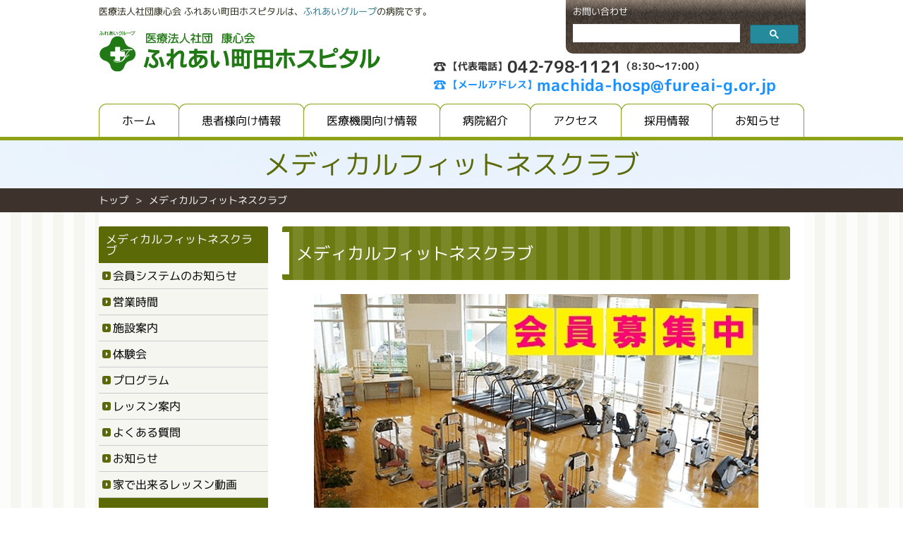

--- FILE ---
content_type: text/html; charset=UTF-8
request_url: https://www.fureai-g.or.jp/machida-hp/medical-fitness/
body_size: 35016
content:
<!doctype html>
<!-- ↓日本語専用サイト。 -->
<html lang="ja">
<head>
<meta charset="utf-8">
<meta name="description" content="医療法人社団康心会 ふれあい町田ホスピタルのメディカルフィットネスクラブのご案内です。">
<meta name="robots" content="index,follow,noarchive">
<!-- ↓SP用。PC専用サイト作成時は削除。 -->
<meta name="viewport" content="width=device-width, initial-scale=1">

<title>メディカルフィットネスクラブ｜医療法人社団康心会 ふれあい町田ホスピタル／東京都町田市</title>

<link rel="icon" type="image/vnd.microsoft.icon" href="/machida-hp/images/favicon/favicon.ico">
<!-- ↓SP用。iPhoneの光沢無。（光沢の有無でいずれか削除） -->
<link rel="apple-touch-icon-precomposed" href="/machida-hp/images/favicon/apple-touch-icon.png">

<!-- *** stylesheet *** -->
<link rel="stylesheet" href="/machida-hp/shared/css/html5reset.css">
<link rel="stylesheet" href="/machida-hp/shared/css/main.css">
<!-- ↓GoogleWebフォント「M+1p」。不使用時は削除。 -->
<link rel="stylesheet" href="https://fonts.googleapis.com/css?family=M+PLUS+1p:100,300,400,500,700,800,900&display=swap&subset=japanese">

<!-- ↓Googleアナリティクストラッキングコード設置。 -->
<!-- Google tag (gtag.js) -->
<script async src="https://www.googletagmanager.com/gtag/js?id=G-4E64X7JX0L"></script>
<script>
  window.dataLayer = window.dataLayer || [];
  function gtag(){dataLayer.push(arguments);}
  gtag('js', new Date());

  gtag('config', 'G-4E64X7JX0L');
</script></head>

<body id="category-medical-fitness">
<div class="page"><!-- page/ -->
<header>
  <div class="header-container">
    <div class="header-inner">
      <div class="header-contents header-category01">
        <div class="header-catch pc-item noEnter">医療法人社団康心会 ふれあい町田ホスピタルは、<a class="img-link" href="http://www.fureai-g.or.jp/" title="ふれあいグループWebサイトへ。" target="_blank">ふれあいグループ</a>の病院です。</div>
        <h1 class="header-logo"><a href="/machida-hp/" title="医療法人社団康心会 ふれあい町田ホスピタルサイトトップへ。"><img src="/machida-hp/images/header/site-logo.svg" alt="医療法人社団康心会 ふれあい町田ホスピタル"></a></h1>
        <button id="sp-nav" class="sp-nav-btn"><div class="sp-nav-ico"></div><span>MENU</span></button>
      </div>
      <div class="header-contents header-category02">
        <div class="header-nav-container">
          <div class="header-nav-inner">
            <ul class="header-nav-menu">
              <li><a href="/machida-hp/contact/" title="お問い合わせページへ。">お問い合わせ</a></li>
            </ul>
            <!-- Googleカスタム検索(cxは施設毎に変更)↓ -->
            <script>
              (function() {
                var cx = '012706864052401942418:bsp6bruzdy4';
                var gcse = document.createElement('script');
                gcse.type = 'text/javascript';
                gcse.async = true;
                gcse.src = 'https://cse.google.com/cse.js?cx=' + cx;
                var s = document.getElementsByTagName('script')[0];
                s.parentNode.insertBefore(gcse, s);
              })();
            </script>
            <gcse:searchbox-only></gcse:searchbox-only>
          </div>
        </div>
                <!-- main-dial-container/ -->
        <!-- 番号のみ記載用(不要時削除)
        <div class="main-dial_L">
          <p class="dial-no dial_color01"><em>000-000-0000</em></p>
          <p><span>(電話受付時間／8:30～17:00&nbsp;[日曜日・祝日・年末年始（12/31～1/3）除く])</span></p>
        </div>
        
        <!-- 複数番号記載用(不要時削除) -->
        <div class="main-dial-container">
          <div class="main-dial_L">
              <p class="dial-no dial_color01"><span>【代表電話】</span><em>042‐798‐1121</em><span>（8:30～17:00）</span></p>
            <p class="dial-no dial_color02"><span>【メールアドレス】</span><em>machida-hosp&#64;fureai-g.or.jp</em></p>
          </div>
        </div>
        <!-- /main-dial-container -->
      </div>
    </div>
  </div>
</header><nav class="main-nav">
  <div class="main-nav-container">
    <div class="main-nav-inner">
      <ul>
        <li><a href="/machida-hp/" title=" ふれあい町田ホスピタルサイトトップへ。">ホーム</a></li>
        <li><a href="/machida-hp/patients/" title="患者様向け情報ページへ。">患者様向け情報</a>
          <ul>
            <li><a href="/machida-hp/patients/outpatients/" title="外来受診案内ページ。初診の方、再診の方の受診の流れ等。">外来受診案内</a></li>
            <li><a href="/machida-hp/patients/schedule/" title="外来診療予定表ページ。">外来診療予定表</a></li>
            <li><a href="/machida-hp/patients/department/" title="診療科案内ページ。各診療科の説明等。">診療科案内</a></li>
            <li><a href="/machida-hp/patients/assistance/" title="診療科協力部門ページ。各協力部門施設の説明等。">診療協力部門</a></li>
            <li><a href="/machida-hp/patients/inpatients/" title="入院のご案内ページ。入院時に必要なお持ち物、入院時の注意事項、入院費の清算方法等。">入院のご案内</a></li>
            <li><a href="/machida-hp/patients/homecare/" title="在宅支援部門ページ。">在宅支援部門</a></li>
            <li><a href="/machida-hp/patients/medical-checkup/" title="各種健診のご案内。">各種健診のご案内</a></li>
            <li><a href="/machida-hp/patients/medical-lecture/" title="医学講座のご案内ページ。">医学講座のご案内</a></li>
          </ul>
        </li>
        <li><a href="/machida-hp/institution/" title="医療機関向け情報ページへ。">医療機関向け情報</a>
          <ul>
            <li><a href="/machida-hp/institution/regional-alliances/" title="地域連携室のご案内ページへ。">地域連携室のご案内</a></li>
          </ul>
        </li>
        <li><a href="/machida-hp/hospital/" title="病院紹介ページへ。">病院紹介</a>
          <ul>
            <li><a href="/machida-hp/hospital/greeting/" title="当院からのご挨拶ページ。">ご挨拶</a></li>
            <li><a href="/machida-hp/hospital/introduction/" title="当院のご紹介ページ。">当院のご紹介</a></li>
            <li><a href="/machida-hp/hospital/facility/" title="施設のご紹介ページ。">施設のご紹介</a></li>
            <li><a href="/machida-hp/hospital/idea/" title="グループ理念について。">グループ理念</a></li>
            <li><a href="/machida-hp/hospital/privacy/" title="個人情報保護について。">個人情報保護</a></li>
            <li><a href="/machida-hp/hospital/patient-right/" title="患者様・利用者様の権利宣言ページ。">患者様・利用者様の権利宣言</a></li>
            <li><a href="https://www.fureai-g.or.jp/fureai-g/newspaper/" title="健康生活お役立ち新聞（ふれあいグループ）" target="_blank">健康生活お役立ち新聞</a></li>
            <li><a href="/machida-hp/hospital/no_photography/" title="院内における動画撮影、録音の禁止についてページ。">院内における動画撮影、録音の禁止について</a></li>
          </ul>
        </li>
        <li><a href="/machida-hp/access/" title="アクセスページへ。">アクセス</a></li>
        <li><a href="/machida-hp/job/" title="採用情報ページへ。">採用情報</a>
           <ul>
            <li><a href="/machida-hp/form/job/" title="採用応募フォームへ。">採用応募フォーム</a></li>
           </ul>
        </li>
        <li><a href="/machida-hp/information/" title="お知らせページへ。">お知らせ</a></li>
      </ul>
    </div>
  </div>
</nav>

<div class="page-category page-category-type01">
  <div class="page-category-inner">
    <h1>メディカルフィットネスクラブ</h1>
  </div>
  <div class="breadcrumb">
    <ol>
      <li><a href="/machida-hp/" title=" ふれあい町田ホスピタルサイトトップへ。">トップ</a></li>
      <li>メディカルフィットネスクラブ</li>
    </ol>
  </div>
</div>

<div class="contents"><!-- contents/ -->
  <div class="contents-container"><!-- contents-container/ -->
    <main class="main-contents">
      <div class="main-contents-inner">
        <section class="section-container">
          <h1 class="section-title-h1"><em>メディカルフィットネスクラブ</em></h1>
          <figure class="imgC bmp20"><img src="/machida-hp/images/photo/medical-fitness/pht_mf_index01.jpg" alt="メディカルフィットネスクラブ[写真]"></figure>
          <article id="info20220524-01" class="box01 section-container">
            <h1 class="article-title-h1 textC"><em>フィットネス利用方法</em></h1>
            <p class="emphasisRB font20">入館前に検温、手指消毒をお願い致します</p>
            <p>体温が37度以上・風邪の症状・新型コロナウィルスなど、感染症の疑いまたは濃厚接触の疑いがある場合は利用をお控えください。</p>
            <p class="bme1">利用中こまめに手洗い、手指消毒をお願い致します。</p>
            <p class="emphasisRB font20">マスクを外さないようお願いします</p>
            <p>ジムエリア・スタジオ・更衣室では必ずマスクを正しく着用してください。</p>
            <p>息苦しい場合は負荷量・運動時間を調整してください。</p>
            <p class="bme1">プール、更衣室内等マスクを外す場面での会話はご遠慮ください。</p>
            <p class="emphasisRB font20">間隔を空けてご利用ください</p>
            <p class="bme1">周りの会員様と間隔を空けてご利用ください。</p>
            <p class="bme1">※マシン拭き用タオルをカウンターより1人1枚ずつお取りいただきご使用ください。</p>
            <p>＊その他、施設内のルールを遵守頂けない場合は利用をご遠慮頂く場合がございます。</p>
            <p class="bme1">皆様で安全にご利用頂くため、何卒ご理解とご協力をお願い致します。</p>
            <p class="textR">ふれあい町田ホスピタルメディカルフィットネスクラブ</p>
          </article>
          <article id="corana" class="box01 section-container">
            <h1 class="article-title-h1 textC"><em>新型コロナウィルスの対策について</em></h1>
            <p>当施設では新型コロナウイルスへの対策について下記の取り組みを行っております。</p>
            <ul class="emphasisBB bme1 mark01">
              <li>入館前の検温</li>
              <li>利用時のマスクの着用</li>
              <li>レッスン参加人数の調整</li>
              <li>こまめなアルコール消毒の実施（マシン・ストレッチマット・ロッカー・椅子・ボールペン等）</li>
              <li>手指消毒剤の設置</li>
              <li>アルコールティッシュの設置（ジムエリア・更衣室）
              <li>ジムエリア・更衣室の換気</li>
              <li>マシンの距離確保</li>
              <li>感染予防マナーの啓蒙</li>
              <li>雑誌類の撤去</li>
              <li>共有タオルの撤去</li>
              <li>スタッフの検温・体調チェックの徹底</li>
              <li>スタッフのマスク使用の徹底</li>
            </ul>
            <p class="bme1">感染拡大防止にご理解・協力のほどよろしくお願い申し上げます。</p>
            <p class="textR">ふれあい町田ホスピタルメディカルフィットネスクラブ</p>
          </article>
          <figure class="imgC tmp20"><img src="/machida-hp/images/figure/medical-fitness/fig_mf_index20200424-01.png" alt="動画が見られるようになりました！"></figure>
        </section>
      </div>
    </main>
        <nav class="sub-nav">
      <div class="sub-nav-container">
                <article id="patients-nav" class="page-nav-container">
          <h1><a href="/machida-hp/patients/">患者様向け情報</a></h1>
          <ul>
            <li><a href="/machida-hp/patients/outpatients/" title="外来受診案内ページ。初診の方、再診の方の受診の流れ等。">外来受診案内</a></li>
            <li><a href="/machida-hp/patients/schedule/" title="外来診療予定表ページ。">外来診療予定表</a></li>
            <li><a href="/machida-hp/patients/department/" title="診療科案内ページ。各診療科の説明等。">診療科案内</a></li>
            <li><a href="/machida-hp/patients/assistance/" title="診療科協力部門ページ。各協力部門施設の説明等。">診療協力部門</a></li>
            <li><a href="/machida-hp/patients/inpatients/" title="入院のご案内ページ。入院時に必要なお持ち物、入院時の注意事項、入院費の清算方法等。">入院のご案内</a></li>
            <li><a href="/machida-hp/patients/homecare/" title="在宅支援部門ページ。">在宅支援部門</a></li>
            <li><a href="/machida-hp/patients/medical-checkup/" title="各種健診のご案内。">各種健診のご案内</a></li>
            <li><a href="/machida-hp/patients/medical-lecture/" title="医学講座のご案内ページ。">医学講座のご案内</a></li>
          </ul>
        </article>
        <article id="institution-nav" class="page-nav-container">
          <h1><a href="/machida-hp/institution/" title="医療機関向け情報ページへ。">医療機関向け情報</a></h1>
          <ul>
            <li><a href="/machida-hp/institution/regional-alliances/" title="地域連携室のご案内ページへ。">地域連携室のご案内</a></li>
          </ul>
        </article>
        <article id="hospital-nav" class="page-nav-container">
          <h1><a href="/machida-hp/hospital/" title="病院紹介ページへ。">病院紹介</a></h1>
          <ul>
            <li><a href="/machida-hp/hospital/greeting/" title="当院からのご挨拶ページ。">ご挨拶</a></li>
            <li><a href="/machida-hp/hospital/introduction/" title="当院のご紹介ページ。">当院のご紹介</a></li>
            <li><a href="/machida-hp/hospital/facility/" title="施設のご紹介ページ。">施設のご紹介</a></li>
            <li><a href="/machida-hp/hospital/idea/" title="グループ理念について。">グループ理念</a></li>
            <li><a href="/machida-hp/hospital/privacy/" title="個人情報保護について。">個人情報保護</a></li>
            <li><a href="/machida-hp/hospital/patient-right/" title="患者様・利用者様の権利宣言について。">患者様・利用者様の権利宣言</a></li>
            <li><a href="https://www.fureai-g.or.jp/fureai-g/newspaper/" title="健康生活お役立ち新聞（ふれあいグループ）" target="_blank">健康生活お役立ち新聞</a></li>
            <li><a href="/machida-hp/hospital/no_photography/" title="院内における動画撮影、録音の禁止についてページ。">院内における動画撮影、録音の禁止について</a></li>
          </ul>
        </article>
        <article id="job-nav" class="page-nav-container">
          <h1><a href="/machida-hp/job/" title="採用情報ページへ。">採用情報</a></h1>
          <ul>
            <li><a href="/machida-hp/job/job37.html" title="総務事務（事務責任者候補）ページ。">総務事務（事務責任者候補）</a></li>
            <li><a href="/machida-hp/job/job34.html" title="総務事務の募集要項ページ。">総務事務</a></li>
            <li><a href="/machida-hp/job/job29.html" title="医療ソーシャルワーカー（相談員）の募集要項ページ。">医療ソーシャルワーカー<br class="pc-item">（相談員）</a></li>
            <li><a href="/machida-hp/job/job23.html" title="臨床検査技師の募集要項ページへ。">臨床検査技師</a></li>
            <li><a href="/machida-hp/job/job18.html" title="送迎運転手の募集要項ページ。">送迎運転手</a></li>
            <li><a href="/machida-hp/job/job24.html" title="薬剤師の募集要項ページへ。">薬剤師</a></li>
            <li><a href="/machida-hp/job/job12.html" title="医療事務の募集要項ページ。">医療事務</a></li>
            <li><a href="/machida-hp/job/job19.html" title="介護支援専門員（ケアマネージャー）の募集要項ページへ。">介護支援専門員<br class="pc-item">（ケアマネージャー）</a></li>
            <li><a href="/machida-hp/job/job02.html" title="看護師の募集要項ページ。">看護師</a></li>
            <li><a href="/machida-hp/job/job07.html" title="介護福祉士の募集要項ページ。">介護福祉士</a></li>
            <li><a href="/machida-hp/job/job03.html" title="看護補助の募集要項ページ。">看護補助</a></li>
            <li><a href="/machida-hp/job/job35.html" title="理学療法士の募集要項ページ。">理学療法士</a></li>
            <li><a href="/machida-hp/job/job36.html" title="作業療法士の募集要項ページ。">作業療法士</a></li>
            <li><a href="/machida-hp/job/job38.html" title="臨床工学技士の募集要項ページ。">臨床工学技士</a></li>
          </ul>
        </article>
        <article id="nursing-nav" class="page-nav-container">
          <h1><a href="/machida-hp/nursing/" title="看護部ページへ。">看護部</a></h1>
          <ul>
            <li><a href="/machida-hp/nursing/greeting/" title="看護部長の挨拶ページへ。">看護部長の挨拶</a></li>
            <li><a href="/machida-hp/nursing/idea/" title="理念・方針・看護目標ページへ。">理念・方針・看護目標</a></li>
            <li><a href="/machida-hp/nursing/system/" title="看護体制・勤務体制ページへ。">看護体制・勤務体制</a></li>
            <li><a href="/machida-hp/nursing/ward/" title="病棟紹介ページへ。">病棟紹介</a></li>
            <li><a href="/machida-hp/nursing/education/" title="教育目的・方針ページへ。">教育目的・方針</a></li>
            <li><a href="/machida-hp/nursing/program/" title="教育プログラムページへ。">教育プログラム</a></li>
            <li><a href="/machida-hp/nursing/student/" title="看護学生のページへ。">看護学生のページ</a></li>
            <li><a href="/machida-hp/nursing/event/" title="病院イベントページへ。">病院イベント</a></li>
            <li><a href="/machida-hp/nursing/dormitory/" title="宿舎のご案内ページへ。">宿舎のご案内</a></li>
            <li><a href="/machida-hp/job/" title="求人情報ページへ。">求人情報</a></li>
            <li><a href="/machida-hp/nursing/interview/" title="新人看護師インタビューページへ。">新人看護師インタビュー</a></li>
          </ul>
        </article>
        <article id="rehabilitation-nav" class="page-nav-container">
          <h1><a href="/machida-hp/rehabilitation/" title="リハビリテーション科ページへ。">リハビリテーション科</a></h1>
          <ul>
            <li><a href="/machida-hp/rehabilitation/pt/" title="理学療法（PT）ページへ。">理学療法（PT）</a></li>
            <li><a href="/machida-hp/rehabilitation/ot/" title="作業療法（OT）ページへ。">作業療法（OT）</a></li>
            <li><a href="/machida-hp/rehabilitation/st/" title="言語聴覚（ST）ページへ。">言語聴覚（ST）</a></li>
            <li><a href="/machida-hp/rehabilitation/inpatients-rehabilitation/" title="入院リハビリテーションページへ。">入院リハビリテーション</a></li>
            <li><a href="/machida-hp/rehabilitation/visit-rehabilitation/" title="訪問リハビリテーションページへ。">訪問リハビリテーション</a></li>
            <li><a href="/machida-hp/rehabilitation/voice/" title="新入職員の声ページへ。">新入職員の声</a></li>
          </ul>
        </article>
        <article id="medical-fitness-nav" class="page-nav-container">
          <h1><a href="/machida-hp/medical-fitness/" title="メディカルフィットネスクラブページへ。">メディカルフィットネスクラブ</a></h1>
          <ul>
            <li><a href="/machida-hp/medical-fitness/member/" title="新会員システムのお知らせページへ。">会員システムのお知らせ</a></li>
            <li><a href="/machida-hp/medical-fitness/business/" title="営業時間ページへ。">営業時間</a></li>
            <li><a href="/machida-hp/medical-fitness/institution/" title="施設案内ページへ。">施設案内</a></li>
            <li><a href="/machida-hp/medical-fitness/explain/" title="体験会ページへ。">体験会</a></li>
            <li><a href="/machida-hp/medical-fitness/program/" title="プログラムページへ。">プログラム</a></li>
            <li><a href="/machida-hp/medical-fitness/lesson/" title="レッスン案内ページへ。">レッスン案内</a></li>
            <li><a href="/machida-hp/medical-fitness/faq/" title="よくある質問ページへ。">よくある質問</a></li>
            <li><a href="/machida-hp/medical-fitness/information/" title="お知らせページへ。">お知らせ</a>
            </li>
            <li><a href="/machida-hp/medical-fitness/medical-fitness_video/" title="家で出来るレッスン動画ページへ。">家で出来るレッスン動画</a>

          </ul>
        </article>
        <article id="radiology-nav" class="page-nav-container">
          <h1><a href="/machida-hp/radiology/" title="放射線科のご案内ページへ。">放射線科のご案内</a></h1>
          <ul>
            <li><a href="/machida-hp/radiology/section-about/" title="部門の紹介ページへ。">部門の紹介</a></li>
            <li><a href="/machida-hp/radiology/section-feature/" title="部門の特色ページへ。">部門の特色</a></li>
            <li><a href="/machida-hp/radiology/equipment/" title="保有機器ページへ。">保有機器</a></li>
            <li><a href="/machida-hp/radiology/waiting/" title="待ち時間ページへ。">待ち時間</a></li>
            <li><a href="/machida-hp/institution/regional-alliances/" title="検査依頼（地域連携室のご案内）ページへ。">検査依頼</a></li>
            <li><a href="/machida-hp/radiology/attention/" title="検査・撮影時のご注意ページへ。">検査・撮影時のご注意</a></li>
            <li><a href="/machida-hp/job/" title="スタッフ募集ページへ。">スタッフ募集</a></li>
            <li><a href="/machida-hp/radiology/information/" title="お知らせページへ。">お知らせ</a></li>
          </ul>
        </article>                <div class="sub-nav-inner">
          <ul class="sub-nav-btn">
            <li>
              <a href="/machida-hp/patients/outpatients/" title="外来受診案内ページへ。">
                <div class="sub-nav-btn-bg">
                  <em>受診される方</em>
                  <div class="sub-nav-arrows"><span class="sub-nav-arrows-right"></span></div>
                </div>
              </a>
            </li>
            <li>
              <a href="/machida-hp/patients/inpatients/" title="入院のご案内ページへ。">
                <div class="sub-nav-btn-bg">
                  <em>ご入院・ご面会の方へ</em>
                  <div class="sub-nav-arrows"><span class="sub-nav-arrows-right"></span></div>
                </div>
              </a>
            </li>
            <li>
              <a class="img-link" href="/machida-hp/download/inpatients/medical-short-stay.pdf" title="メディカルショートステイ(PDFファイル)" target="_blank">
                <div class="sub-nav-btn-bg">
                  <em>メディカルショートステイ</em>
                  <div class="sub-nav-arrows"><span class="sub-nav-arrows-right"></span></div>
                </div>
              </a>
            </li>
            <li>
              <a href="/machida-hp/patients/medical-checkup/" title="各種検診のご案内。">
                <div class="sub-nav-btn-bg">
                  <em>各種検診のご案内</em>
                  <div class="sub-nav-arrows"><span class="sub-nav-arrows-right"></span></div>
                </div>
              </a>
            </li>
            <li>
              <a href="/machida-hp/patients/medical-lecture/" title="医学講座のご案内ページへ。">
                <div class="sub-nav-btn-bg">
                  <em>医学講座のご案内</em>
                  <div class="sub-nav-arrows"><span class="sub-nav-arrows-right"></span></div>
                </div>
              </a>
            </li>
            <li><a class="img-link" href="/machida-hp/download/information/jihi_20240529.pdf" title="自費料金[PDF]" target="_blank">
                <div class="sub-nav-btn-bg">
                  <em>自費料金</em>
                  <div class="sub-nav-arrows"><span class="sub-nav-arrows-right"></span></div>
                </div>
              </a>
            </li>
          </ul>
        </div>                <nav>
          <ul class="side-nav-btn">
            <li class="side-nav-color01 side-nav-img01"><div><span><a href="/machida-hp/nursing/" title="看護部のご案内ページへ。"><em>看護部</em></a></span></div></li>
            <li class="side-nav-color02 side-nav-img02"><div><span><a href="/machida-hp/rehabilitation/" title="リハビリテーションセンターページへ。"><em>リハビリテーションセンター</em></a></span></div></li>
            <li class="side-nav-color03 side-nav-img03"><div><span><a href="/machida-hp/radiology/" title="放射線科のご案内ページへ。"><em>放射線科</em></a></span></div></li>
            <li class="side-nav-color04 side-nav-img04"><div><span><a href="/machida-hp/patients/homecare/" title="在宅支援部門ページへ。"><em>在宅支援部門</em></a></span></div></li>
            <li class="side-nav-color05 side-nav-img05"><div><span><a href="/machida-hp/patients/assistance/dialysis/" title="透析センターページへ。"><em>透析センター</em></a></span></div></li>
            <li class="side-nav-color07 side-nav-img08"><div><span><a href="/machida-hp/patients/assistance/convalescent/" title="回復期リハビリテーションページへ。"><em>回復期リハビリテーション</em></a></span></div></li>
            <li class="side-nav-color08 side-nav-img07"><div><span><a href="/machida-hp/medical-fitness/" title="メディカルフィットネスクラブページへ。"><em>メディカルフィットネスクラブ</em></a></span></div></li>
          </ul>
        </nav>
        <nav>
          <ul class="side-banner">
            <li><figure><a class="img-link" href="/machida-hp/radiology/information/" title="MRI装置更新 外来受診当日に検査可能です"><img src="/machida-hp/images/index/ba_index_mri.png" alt="MRI装置更新 外来受診当日に検査可能です"></a></figure></li>
            <li><figure><a class="img-link" href="/machida-hp/patients/department/spinal-canal-stenosis/" title="脊柱管狭窄症のご案内" target="_blank"><img src="/machida-hp/images/index/ba_index_scs.png" alt="脊柱管狭窄症のご案内"></a></figure></li>
            <li><figure><a class="img-link" href="/machida-hp/information/orthopedics/" title="日本整形外科学会専門医制度 認定研修施設のお知らせ"><img src="/machida-hp/images/index/ba_index_orthopedics.png?202312222" alt="日本整形外科学会専門医制度 認定研修施設のお知らせ"></a></figure></li>
          </ul>
        </nav>                <ul class="sub-nav-menu">
          <li><a href="/machida-hp/hospital/privacy/" title="個人情報保護方針について。">個人情報保護方針</a></li>
          <li><a href="/machida-hp/hospital/patient-right/" title="患者様・利用者様の権利宣言について。">患者様・利用者様の権利宣言</a></li>
          <li><a href="/machida-hp/site-policy/" title="サイトポリシーについて。">サイトポリシー</a></li>
        </ul>
        <ul class="sub-nav-menu sp-item">
          <li><a href="/machida-hp/contact/" title="お問い合わせへ。">お問い合わせ</a></li>
        </ul>
        <nav>
          <ul class="sub-nav-external">
            <li><figure><a class="img-link" href="https://lin.ee/UWweJTX" title="line友達追加[外部サイト]" target="_blank"><img src="/machida-hp/images/banner/ba_line.png" alt="line友達追加"></a></figure></li>
          </ul>
        </nav>
        <nav>
          <ul class="sub-nav-external">
            <li><figure><a class="img-link" href="https://www.fureai-g.or.jp/" title="ふれあいグループホームページへ。" target="_blank"><img src="/machida-hp/images/banner/ba_fureai-g.png" alt="ふれあいグループ"></a></figure></li>
            <li><figure><a class="img-link" href="https://www.furetomo.jp/" title="ふれあいグループ健康友の会ホームページへ。" target="_blank"><img src="/machida-hp/images/banner/ba_furetomo.png" alt="ふれあいグループ健康友の会"></a></figure></li>
            <li><figure><a class="img-link" href="https://www.fureai-g.or.jp/nursery/" title="ふれあいグループ保育園ホームページへ。" target="_blank"><img src="/machida-hp/images/banner/ba_a24.webp" alt="ふれあいグループ保育園"></a></figure></li>
            <li><figure><a class="img-link" href="https://www.fureai-g.or.jp/fureai-g/newspaper/" title="ふれあいグループホームページへ。" target="_blank"><img src="/machida-hp/images/banner/ba_oyakudachi.webp" alt="健康生活お役立ち新聞"></a></figure></li>
          </ul>
        </nav>
        <dl class="sono-link-menu">
          <dt><a class="img-link" href="http://www.fureai-g.or.jp/shonan-sono/" title="有料老人ホーム 湘南ふれあいの園ホームページへ。" target="_blank"><img src="/machida-hp/images/banner/ba_sono-facility.png" title="ふれあいグループ 有料ホーム"></a></dt>
          <dd><a href="https://www.fureai-g.or.jp/s-residence/" title="シニアレジデンス町田ホームページへ。" target="_blank">シニアレジデンス町田</a></dd>
        </dl>      </div>
    </nav>  <!-- /contents-container --></div>
<!-- /contents --></div>

<footer>
    <div class="footer-container">
    <div class="footer-inner">
      <div class="footer-contents"><!-- footer-contents/ -->
        <div class="footer-category01">
                  <!-- main-dial-container/ -->
        <!-- 番号のみ記載用(不要時削除)
        <div class="main-dial_L">
          <p class="dial-no dial_color01"><em>000-000-0000</em></p>
          <p><span>(電話受付時間／8:30～17:00&nbsp;[日曜日・祝日・年末年始（12/31～1/3）除く])</span></p>
        </div>
        
        <!-- 複数番号記載用(不要時削除) -->
        <div class="main-dial-container">
          <div class="main-dial_L">
              <p class="dial-no dial_color01"><span>【代表電話】</span><em>042‐798‐1121</em><span>（8:30～17:00）</span></p>
            <p class="dial-no dial_color02"><span>【メールアドレス】</span><em>machida-hosp&#64;fureai-g.or.jp</em></p>
          </div>
        </div>
        <!-- /main-dial-container -->
          <div class="footer-info-container"><!-- footer-info-container/ -->
            <div class="footer-info-inner"><!-- footer-info-inner/ -->
              <input id="footer-info-tab01" type="radio" name="footer-info-tab" checked>
              <label for="footer-info-tab01">受付時間</label>
              <input id="footer-info-tab02" type="radio" name="footer-info-tab">
              <label for="footer-info-tab02">面会時間</label>
              <div id="footer-info-container01" class="tab-container">
                <p>【受付時間】</p>
                <p>[月～土]&nbsp;午前8:30～11:30／午後13:30～16:30</p>
                <p>【診察時間】</p>
                <p>[月～土]&nbsp;午前9:00～／午後14:00～</p>
                <p><a href="/machida-hp/patients/department/" title="診療科案内ページへ。">→診療科案内</a></p>
              </div>
              <div id="footer-info-container02" class="tab-container">
                <p>【面会時間】</p>
                <p>13:00～17:00（祝祭日以外）</p>
<!--                <p><a href="/machida-hp/download/information/information20250829_01.pdf" title="面会制限のお知らせ(PDFファイル)" target="_blank">面会制限のお知らせ</a></p>-->
                <p><a href="/machida-hp/patients/inpatients/" title="入院のご案内ページへ。">→入院のご案内</a></p>
              </div>
            <!-- /footer-info-inner --></div>
          <!-- /footer-info-container --></div>
        <!-- /footer-category01 --></div>
        <div class="footer-category02"><!-- footer-category02/ -->
          <div class="footer-contact">
            <p class="footer-contact-name">ふれあい町田ホスピタル</p>
            <p class="footer-contact-add">〒194‐0215 東京都町田市小山ヶ丘1‐3‐8</p>
            <p class="footer-contact-another"><a href="/machida-hp/access/" title="アクセスページへ。">→アクセスはこちら</a></p>
          </div>
        <!-- /footer-category02 --></div>
      <!-- /footer-contents --></div>
    </div>
    <small class="copyright"><span>&copy; 2019-2026 <a class="img-link" href="http://www.fureai-g.or.jp/" title="ふれあいグループWebサイトへ。" target="_blank">Fureai Group</a></span></small>
  </div>
</footer>
<!-- /page --></div>
<!-- JS files --> 
<script src="/machida-hp/shared/js/jquery.js"></script>
<script src="/machida-hp/shared/js/common.js"></script>
</body>
</html>


--- FILE ---
content_type: text/css
request_url: https://www.fureai-g.or.jp/machida-hp/shared/css/main.css
body_size: 17546
content:
@charset "utf-8";
/* +++++++++++++++++++++++++++++++++++++++++++++++++++++++++++
 ふれあい町田ホスピタル(C)FureaiGroup 2019

File name:      main.css
Style Info:     メインスタイル用
------------------------------------------------------------->
 0.標準フォーマット読み込み
 1.標準フォーマット上書き
 2.共通パーツレイアウト
 3.汎用スタイル
 4.個別スタイル
 5.印刷スタイル
------------------------------------------------------------->

+++++++++++++++++++++++++++++++++++++++++++++++++++++++++++ */

/* ===========================================================
 0.標準フォーマット読み込み
=========================================================== */
@import url("format.css?20241206");

/* ===========================================================
 1.標準フォーマット上書き
=========================================================== */
.side-nav-color05 span::before {
  background: #d7bd7b;
  background: linear-gradient(to bottom, #9770b3 0%,#56177b 50%,#612085 51%,#7941a7 100%);
  border: 1px solid #652786;
}
/* ページナビ
----------------------------------------------------------- */
#oag-nav {
  background: #92083f;
}
#oag-nav h1 {
  background: #92083f;
}
#oag-nav li {
  background: #f8f2f4;
}
#oag-nav li:hover {
  background: #dfc4cd;
}
#oag-nav li a::before{
  background: #92083f;
}
#category-nursery #nursery-nav,
#category-volunteer #volunteer-nav,
#category-rehabilitation #rehabilitation-nav,
#category-medical-lecture #medical-lecture-nav,
#category-oag #oag-nav,
#category-dialysis #dialysis-nav,
#category-medical-fitness #medical-fitness-nav,
#category-radiology #radiology-nav {
  display: block;
}
/* Googleサイト内検索
----------------------------------------------------------- */
/* ページャー */
.gsc-results .gsc-cursor-box .gsc-cursor-page {
  padding: 2px 8px !important;
}
/* ページャー（アクティブ時） */
.gsc-results .gsc-cursor-box .gsc-cursor-current-page {
  color: #fff !important;
}
/* 検索結果間 */
.gsc-webResult.gsc-result + .gsc-webResult.gsc-result {
  border-top: none !important;
}
/* 検索結果サムネイル画像のアイコン解除 */
a.gs-image[href$=".pdf"],
a.gs-image[target=_blank] {
  background: none !important;
  padding-right: 0 !important;
}
/* 検索結果見出し（ホバー時） */
a.gs-title:hover {
  text-decoration: underline;
}
/* 検索結果URL */
.gs-webResult div.gs-visibleUrl {
  color: #777 !important;
}
/* ===========================================================
 2.共通パーツレイアウト
=========================================================== */
/* SPスタイルはここに記載 */

@media screen and (min-width: 769px), print {
  /* PCスタイルはここに記載 */

}
/* ===========================================================
 3.汎用スタイル
=========================================================== */
/* SPスタイルはここに記載 */

@media screen and (min-width: 769px), print {
  /* PCスタイルはここに記載 */

}
/* ===========================================================
 4.個別スタイル
=========================================================== */
/* 入院のご案内
----------------------------------------------------------- */
/* 病室及び設備のご案内 */
.ico-procedure-sample {
  display: flex;
  flex-flow: row wrap;
  justify-content: space-around;
  align-items: flex-start;
  height: 72px;
  padding: 5px;
  border: 2px solid #ccc;
  border-radius: 2px;
}
.ico-procedure-sample div + div {
  margin-left: 5px;
}
.ico-procedure-sample div span {
  display: inline-block;
  padding-top: 53px;
  line-height: 1.2;
}
.ico-procedure {
  display: inline-block;
  width: 48px;
  height: 48px;
  border-radius: 2px;
  background-repeat: no-repeat;
  text-align: center;
  vertical-align: top;
}
.ico-procedure span {
  display: none;
  font-size: 10px;
  font-size: 1.0rem;
}
.ico-procedure-sample .ico-procedure span {
  display: inline-block;
}
.ico-procedure01 {
  background: url(/machida-hp/images/icon/ico_inpatients_procedure01.png);
  background-size: cover;
}
.ico-procedure02 {
  background: url(/machida-hp/images/icon/ico_inpatients_procedure02.png);
  background-size: cover;
}
.ico-procedure03 {
  background: url(/machida-hp/images/icon/ico_inpatients_procedure03.png);
  background-size: cover;
}
.ico-procedure04 {
  background: url(/machida-hp/images/icon/ico_inpatients_procedure04.png);
  background-size: cover;
}
.ico-procedure05 {
  background: url(/machida-hp/images/icon/ico_inpatients_procedure05.png);
  background-size: cover;
}
.ico-procedure06 {
  background: url(/machida-hp/images/icon/ico_inpatients_procedure06.png);
  background-size: cover;
}
.ico-procedure07 {
  background: url(/machida-hp/images/icon/ico_inpatients_procedure07.png);
  background-size: cover;
}
@media screen and (min-width: 769px),print {
  .ico-procedure-sample {
    height: 77px;
  }
  .ico-procedure span {
    font-size: 12px;
    font-size: 1.2rem;
  }
}

/* 流れ
----------------------------------------------------------- */
.inpatients-flow-container {
  counter-reset: inpatients-flow;
}
.inpatients-flow-container > dl {
  position: relative;
  padding: 70px 0 0 0;
}
.inpatients-flow-container > dl:nth-child(1) {
  padding: 0;
}
.inpatients-flow-container > dl + dl::before {
  display: block;
  position: relative;
  top: -50px;
  left: 50%;
  height: 20px;
  width: 40px;
  background-color: #916908;
  content:""; 
}
.inpatients-flow-container > dl + dl::after {
  position:absolute;
  top: 40px;
  left: calc(50% - 10px);
  width: 0;
  height: 0;
  border: 30px solid transparent;
  border-top:30px solid #916908;
  content: "";
}
.inpatients-flow-container > dl dt {
  margin: 0 0 20px 0;
  padding: 3px 10px;
  border: 1px solid #916908;
  border-radius: 30px;
  font-weight: bold;
}
.inpatients-flow-container > dl dt::before {
  counter-increment: inpatients-flow;
  content: "(" counter(inpatients-flow) ")";
}
/* 画像レイアウト用
----------------------------------------------------------- */
.photo-container01,
.photo-container01-columns {
  display: grid;
  grid-template-columns: 1fr 1fr;
  gap: 10px;
}
.photo-container01 figure {
  text-align: center;
}
.photo-container01 img {
  vertical-align: bottom;
}
.photo-container01 figcaption {
  font-size: 14px;
  font-size: 1.4rem;
  text-align: center;
  transform: rotate(0.028deg); /*アンチエイリアス対策*/
}
.photo-container01 p {
  font-size: 14px;
  font-size: 1.4rem;
}
.photo-inner-gc2 {
  grid-column: span 2;
}
.photo-inner-gr2 {
  grid-row: span 2;
}
/* イメージなし */
.noimage180-135 {
  width: 180px;
  height: 135px;
}
@media screen and (min-width: 769px),print {
  .photo-container01 {
    grid-template-columns: 1fr 1fr 1fr;
    gap: 20px;
  }
  .photo-container-layout02 {
    grid-template-columns: 1fr 1fr;
    gap: 20px;
  }
  .photo-container01-columns {
    grid-template-columns: 1fr;
  }
  .photo-inner-gc3 {
    grid-column: span 3;
  }
}
/* 新入職員の声
----------------------------------------------------------- */
.voice-category-container {
  padding: 10px;
  border: 3px solid #5b6907;
  border-radius: 3px;
}
.voice-category-container + .voice-category-container {
  margin: 30px 0 0 0;
}
.voice-category-container section > h1 {
  margin-bottom: 20px;
  padding: 3px 0px 3px 5px;
  border-left: 5px solid #5b6907;
  font-size: 18px;
  font-size: 1.8rem;
  color: #242413;
  line-height: 1;
}
.voice-category-container section > h1 em {
  display: inline-block;
  font-style: normal;
  transform: rotate(0.028deg); /*アンチエイリアス対策*/
}
.voice-category-container section > h1 span {
  display: block;
  margin: 5px 0 0 0;
  font-size: 12px;
  font-size: 1.2rem;
  transform: rotate(0.028deg); /*アンチエイリアス対策*/
}
.voice-category-container p {
  transform: rotate(0.028deg); /*アンチエイリアス対策*/
}
@media screen and (min-width: 769px),print {
  .voice-category-container section > h1 span {
    display: inline-block;
    margin: 0 0 0 1em;
  }
}
/* 医師 表示切り替え
----------------------------------------------------------- */
.visible-orthopedics,
.visible-spine {
  display: none;
}
#category-orthopedics .visible-orthopedics,
#category-spine .visible-spine {
  display: table-row;
}
/* ふれあいの園リンク
----------------------------------------------------------- */
.sono-link-menu {
  margin: 20px 10px 10px;
}
.sono-link-menu dt {
  display: flex;
  justify-content: center;
  margin-bottom: 10px;
  background: #07846c;
}
.sono-link-menu dt a {
  display: block;
}
.sono-link-menu dt img {
  width: 50%;
  height: auto;
}
.sono-link-menu dd {
  padding: 5px 0;
  font-size: 14px;
  font-size: 1.4rem;
  line-height: 1.7;
  transform: rotate(0.028deg); /*アンチエイリアス対策*/
}
.sono-link-menu dd:first-of-type,
.sono-link-menu dd + dd {
  border-top: 1px dashed #aaa;
}
.sono-link-menu dd:last-of-type {
  border-bottom: 1px dashed #aaa;
}
.main-contents-inner {
  padding: 20px 10px 20px 10px;
  line-height: 1.7;
}
@media screen and (min-width: 769px),print {
  .contents {
    width: 1000px;
  }
  .contents-container {
    flex-flow: row;
    padding: 20px 0 20px 0;
  }
  .main-contents {
    flex: 1 1 500px;
    order: 2;
  }
  .main-contents-inner {
    padding: 0px 20px 40px;
  }
  .main-banner-container {
    display: flex;
    justify-content: space-between;
    align-items: center;
    width: 980px;
    height: 153px;
    padding: 0 10px;
    background-color: #fff;
  }
  .main-banner-container img {
    max-width: 320px;
    max-height: 133px;
  }
  .banner-following3 {
    justify-content: center;
  }
  .banner-following3 figure + figure {
    margin-left: 20px;
  }
  .side-contents {
    flex: 0 0 220px;
    order: 3;
    margin: 0;
  }
  .side-contents-inner {
    margin: 0;
  }
  .side-nav-btn {
    grid-template-columns: 1fr;
  }
  .side-nav-btn div {
    height: 57px;
  }
  .side-nav-btn div::after {
    width: 80px;
    height: 57px;
  }
  .side-banner {
    grid-template-columns: 1fr;
  }
  .sub-nav {
    flex: 0 0 240px;
    order: 1;
    margin: 0;
  }
  .sub-nav-inner {
    margin: 0;
  }
  .sub-nav-inner + nav .side-nav-btn {
    margin: 10px 0 0 0;
  }
  .sub-nav-btn-bg .letter-space-m1p {
    letter-spacing: -1px;
  }
  .sub-nav-btn-bg .letter-space-m2p {
    letter-spacing: -2px;
  }
  .sono-link-menu {
    margin: 20px 0 0 0;
    max-width: 240px;
  }
  .sono-link-menu dt img {
    width: auto;
    max-width: 240px;
  }
}
/* IE11 */
_:-ms-lang(x)::-ms-backdrop, .sono-link-menu dt img {
  width: 240px;
}
/* 健康生活お役立ち新聞
----------------------------------------------------------- */
#shonan-news {
  display: none;
}
#yokohama-news {
  display: none;
}
.news-summary {
  background-color: #fef4ef;
  border: 1px solid #ee601e;
  border-radius: 2px;
  margin-top: 10px;
}
.news-summary dt,
.news-summary dd {
  padding: 10px;
}
.news-summary dt {
  background-color: #ee601e;
  font-size: 18px;
  font-size: 1.8rem;
  font-weight: bold;
  color: #fff;
}
#shonan-news .section-h2-title,
#yokohama-news .section-h2-title,
#machida-news .section-h2-title {
  margin: 40px 0 20px;
  padding: 10px 20px;
  background: #e1e1e1;
  background: -webkit-linear-gradient(top, #e1e1e1 0%, #ffffff 22%);
  background: -moz-linear-gradient(top, #e1e1e1 0%, #ffffff 22%);
  background: linear-gradient(top, #e1e1e1 0%, #ffffff 22%);
  filter: progid:DXImageTransform.Microsoft.gradient( startColorstr='#e1e1e1', endColorstr='#ffffff',GradientType=1 );
  border-bottom: 2px solid #3D5400;
  border-radius: 3px;
  color: #3D5400;
  font-size: 21px;
  font-size: 2.1rem;
  font-weight: 600;
}
#shonan-news .section-h2-title em,
#yokohama-news .section-h2-title em,
#machida-news .section-h2-title em {
  display: inline-block;
  font-style: normal;
  transform: rotate(0.028deg); /*アンチエイリアス対策*/
}
#shonan-news .section-h3-title,
#yokohama-news .section-h3-title,
#machida-news .section-h3-title {
  margin: 40px 0 20px;
  padding: 5px 0 5px 20px;
  border-bottom: 2px dotted #6b7b11;
  border-left: 10px solid #6b7b11;
}
#shonan-news .section-h3-title em,
#yokohama-news .section-h3-title em,
#machida-news .section-h3-title em {
  display: inline-block;
  font-style: normal;
  transform: rotate(0.028deg); /*アンチエイリアス対策*/
}
/* PDF閲覧ボタン
----------------------------------------------------------- */
.btn_news-pdf {
  display: inline-block;
  margin: 20px 0;
  width: 196px;
  height: 48px;
  line-height: 48px;
  background-color: #008c00;
  border-radius: 3px;
  color: #fff;
  font-family: $mplus;
  text-align: center;
  box-shadow: 1px 1px 0px 1px #006b00, 1px 1px 0px 0px rgba(108,180,117,0.7) inset;
}
.btn_news-pdf span {
  display: inline-block;
  transform: rotate(0.028deg); /*アンチエイリアス対策*/
}
.btn_news-pdf span:after {
  display: inline-block;
  height: 33px;
  vertical-align: middle;
  content: url(../../images/icon/ico_pdf.png);
}
/* バックナンバープルダウン
----------------------------------------------------------- */
.news-backno-container {
  /*margin: 0 auto;*/
  max-width: 340px;
  font-size: 14px;
  font-size: 1.4rem;
  color: #000;
}
.news-backno-select {
  position: relative;
  display: block;
  padding: 3px 18px 3px 3px;
  background-color: #fff;
  border: 1px solid #333;
  border-radius: 2px;
}
.section-container p.news-backno-select {
  transform: none;
}
.news-backno-select::after {
  position: absolute;
  top: 10px;
  right: 5px;
  width: 5px;
  height: 5px;
  border-top: 2px solid #333;
  border-right: 2px solid #333;
  transform: rotate(135deg);
  content: "";
}
.news-backno-inner {
  display: none;
  z-index: 10000;
}
.news-backno-inner.active {
  position: absolute;
  overflow-y: scroll;
  width: calc(340px - 2px);
  max-height: 10em;
  background-color: #fff;
  border: 1px solid #777;
   box-shadow: 0px 2px 5px 2px rgba(0,0,0,0.2);
}
.news-backno-inner a {
  color: #333;
  text-decoration: none;
}
.news-backno-inner.active::-webkit-scrollbar {
  width: 10px;
}
.news-backno-inner.active::-webkit-scrollbar-thumb {
  background-color: #c1c1c1;
  border-radius: 2px;
}
.news-backno-inner.active::-webkit-scrollbar-track-piece {
  background-color: #f1f1f1;
}
.news-backno-inner.active li {
  position: relative;
  padding: 0 3px;
  line-height: 1.7;
}
.news-backno-inner.active li:hover {
  background-color: #0082ff;
}
.news-backno-inner.active li:hover a {
  display: block;
  width: 100%;
  height: 100%;
  color: #fff;
  cursor: default;
}
.section-container .news-backno-list li {
  transform: none;
}
/* お知らせ
----------------------------------------------------------- */
#category-information .renew-container dl:nth-of-type(n+11) {
  display: block;
}
/* メディカルフィットネスクラブ
----------------------------------------------------------- */
#info20211211-02 .table03 {
  width: 100%;
}
#info20211211-02 .table03 td {
  vertical-align: middle;
  text-align: center;
}
#info20211211-02 .table03 tbody tr:first-of-type th,
#info20211211-02 .table03 tbody tr:last-of-type th {
  background-image: none;
}
#info20211211-02 .table03 tbody tr:nth-of-type(2) td {
  background-image: linear-gradient(
-45deg,#f4f6ef 25%,#fff 25%,#fff 50%,#f4f6ef 50%,#f4f6ef 75%,#fff 75%,#fff);
  background-size: 8px 8px;
  font-weight: 700;
  text-align: center;
  white-space: nowrap;
}
/* ===========================================================
 5.印刷スタイル
=========================================================== */
@media print {
  /* 印刷時のスタイルはここに記載 */
}
/* youtube埋め込み用
----------------------------------------------------------- */
.youtube-container {
  position: relative;
  width: 100%;
  padding-top: 56.25%;
}
.youtube-container iframe {
  position: absolute;
  top: 0;
  right: 0;
  width: 100% !important;
  height: 100% !important;
}

.box02 {
  width: calc(100% - 24px);
  margin-top: 40px;
  padding: 10px;
  border: 2px solid #A31950;
  border-radius: 2px;
}
.box02 h1 em,
.box02 h2 em {
  display: inline-block;
  font-style: normal;
  transform: rotate(0.028deg); /*アンチエイリアス対策*/
}
.box02 .article-title-h1 {
  margin: 0 0 20px 0;
  padding: 5px;
  background: #A31950;
  color: #fff;
  border-radius: 2px;
}
.box02 .article-title-h2 {
  margin: 0 0 20px 0;
  padding: 5px;
  border-bottom: 2px solid;
  border-image: linear-gradient(to right, #A31950 0%, #A31950 25%, #ccc 25%, #ccc 100%);
  border-image-slice: 1;
  color: #A31950;
}
.contact-box02 {
  display: flex;
  flex-flow: column nowrap;
  justify-content: center;
  align-items: center;
  width: 100%;
  background-image: linear-gradient(
    -45deg,
    #eee 25%,
    #fff 25%, #fff 50%,
    #eee 50%, #eee 75%,
    #fff 75%, #fff
  );
  background-size: 8px 8px;
  background-size: 8px 8px;
  border-radius: 10px;
  font-size: 24px;
  font-size: 2.4rem;
  text-align: center;
  line-height: 1.7;
}
.contact-box-inner {
  display: flex;
  flex-flow: column nowrap;
  justify-content: center;
  align-items: center;
}
.contact-box02 p {
  font-family: "游明朝", YuMincho, "ヒラギノ明朝 ProN W3", "Hiragino Mincho ProN","HG明朝E","ＭＳ Ｐ明朝","ＭＳ 明朝",serif;
  font-weight: bold;
}
.contact-box02 p.emphasisR {
  font-family: "ヒラギノ角ゴ Pro W3", "Hiragino Kaku Gothic Pro", "メイリオ", Meiryo, Osaka, "ＭＳ Ｐゴシック", "MS PGothic", sans-serif;
  font-size: 36px;
  font-size: 3.6rem;
}

--- FILE ---
content_type: text/css
request_url: https://www.fureai-g.or.jp/machida-hp/shared/css/format.css?20241206
body_size: 57586
content:
@charset "utf-8";html{height:100%;background:#fff;font-family:"M PLUS 1p",sans-serif;font-size:62.5%;font-weight:400;overflow-y:scroll}body{height:100%;color:#242413;font-size:16px;font-size:1.6rem}img{max-width:100%;height:auto;vertical-align:bottom}ul li,ol li{list-style:none}a:link,a:visited{color:#267287;text-decoration:none}a:hover,a:active{color:#267287;text-decoration:underline}a.tel-link:link,a.tel-link:visited,a.tel-link:hover,a.tel-link:active{color:#242413;text-decoration:none}em{font-style:normal}.page{overflow-x:hidden;height:auto;min-height:100%;margin:0 auto}header,footer,.main-nav,.main-visual,.contents{margin:0 auto}header::after,footer::after,.main-nav::after,.contents::after,.breadcrumb::after,.main-visual::after,.main-contents::after{display:block;clear:both;content:""}@media screen and (min-width:769px),print{html{background:repeating-linear-gradient(90deg,#fcfcfa,#fcfcfa 15px,#f4f6ef 0,#f4f6ef 30px)}.page{overflow-x:visible}a.tel-link{pointer-events:none;cursor:default;text-decoration:none}}.header-inner{display:flex;justify-content:space-between;align-items:center;flex-flow:nowrap;padding:10px}.header-contents{display:flex;flex-flow:row nowrap;justify-content:space-between}.header-category01{width:100%}.header-category02{display:none}.header-logo img{width:80%;height:auto}.sp-nav-btn,.search-nav-btn{position:relative;padding:0;width:42px;height:42px;background:#fff;background-size:contain;border:2px solid #ccc;border-radius:3px;color:#777}.sp-nav-ico{display:block;position:relative;top:3px;left:5px;width:28px;height:17px;background:#777}.sp-nav-ico::before,.sp-nav-ico::after{position:absolute;left:0;width:100%;border-top:4px solid #fff;content:""}.sp-nav-ico::before{top:3px}.sp-nav-ico::after{bottom:3px}.sp-nav-btn span{display:inline-block;width:38px;margin:5px 0 0 0;font-size:10px;font-size:1rem;text-align:center}@media screen and (min-width:769px),print{header{min-width:1000px;background:#fff}.header-inner{position:relative;align-items:flex-start;width:1000px;margin:0 auto;padding:0}.header-contents{display:flex;flex-flow:column nowrap;justify-content:space-between}.header-category01{width:auto;align-items:flex-start}.header-category02{align-items:flex-end}.header-catch{margin-top:10px;font-size:13px;font-size:1.3rem;transform:rotate(0.028deg)}.header-logo{margin:20px 0 30px}.header-logo img{width:100%;height:auto}.header-nav-container{width:320px;padding:10px;background:url(../../images/wallpaper/bg_header-nav.png),#8f7e70;background:url(../../images/wallpaper/bg_header-nav.png),linear-gradient(to bottom,#8f7e70 0%,#3c332c 25%,#504033 100%);border-radius:0 0 10px 10px}.header-contact{position:absolute;right:0;bottom:10px}.header-nav-menu{display:block}.header-nav-menu::after{display:block;clear:both;margin:0 0 10px 0;content:""}.header-nav-menu li{float:left;font-size:13px;font-size:1.3rem;transform:rotate(0.028deg)}.header-nav-menu li::after{color:#fff;content:"\00ff5c"}.header-nav-menu li:last-child::after{content:""}.header-nav-menu li a:link,.header-nav-menu li a:visited,.header-nav-menu li a:hover,.header-nav-menu li a:active{color:#fff;text-decoration:none}.search-nav-btn{width:32px;height:32px;background:#72adb5;background:linear-gradient(to bottom,#72adb5 0%,#207385 50%,#43a0a8 100%);border:1px solid #277486;border-radius:30px;color:#fff}.sp-nav-btn{display:none}}_:-ms-lang(x)::-ms-backdrop,.header-inner{height:186px}.main-dial_L p{display:flex;flex-flow:row nowrap;justify-content:flex-start;align-items:center;font-size:13px;font-size:1.3rem;font-weight:700;line-height:1.2}.main-dial_L em{font-size:18px;font-size:1.8rem;font-style:normal;transform:rotate(0.028deg);white-space:nowrap}.main-dial_L span{font-weight:700;transform:rotate(0.028deg)}.main-dial_L em~span{font-weight:400}.main-dial_L p::before{display:block;width:16px;height:16px;content:""}.main-dial_L p.dial_color01{color:#333}.main-dial_L p.dial_color01 a.tel-link:link,.main-dial_L p.dial_color01 a.tel-link:visited,.main-dial_L p.dial_color01 a.tel-link:hover,.main-dial_L p.dial_color01 a.tel-link:active{color:#333}.main-dial_L p.dial_color02{color:#1890ff}.main-dial_L p.dial_color02 a.tel-link:link,.main-dial_L p.dial_color02 a.tel-link:visited,.main-dial_L p.dial_color02 a.tel-link:hover,.main-dial_L p.dial_color02 a.tel-link:active{color:#1890ff}.main-dial_L p.dial_color03{color:#f30}.main-dial_L p.dial_color03 a.tel-link:link,.main-dial_L p.dial_color03 a.tel-link:visited,.main-dial_L p.dial_color03 a.tel-link:hover,.main-dial_L p.dial_color03 a.tel-link:active{color:#f30}.main-dial_L p.dial_color04{color:#e48}.main-dial_L p.dial_color04 a.tel-link:link,.main-dial_L p.dial_color04 a.tel-link:visited,.main-dial_L p.dial_color04 a.tel-link:hover,.main-dial_L p.dial_color04 a.tel-link:active{color:#e48}.main-dial_L p.dial_color01::before{background:url(../../images/icon/ico_tel.png),#333;background-repeat:no-repeat;background-size:cover}.main-dial_L p.dial_color02::before{background:url(../../images/icon/ico_tel.png),#1890ff;background-repeat:no-repeat;background-size:cover}.main-dial_L p.dial_color03::before{background:url(../../images/icon/ico_tel.png),#f30;background-repeat:no-repeat;background-size:cover}.main-dial_L p.dial_color04::before{background:url(../../images/icon/ico_tel.png),#ee4488;background-repeat:no-repeat;background-size:cover}.btn-99{width:120px;height:17px;padding:3px 5px;background:#ff7c52;background:linear-gradient(to bottom,#ff7c52 0%,#ff3f00 100%);border:1px solid #ff3e03;color:#fff;font-size:13px;font-size:1.3rem;text-align:center;line-height:17px}.btn-99 a:link,.btn-99 a:visited,.btn-99 a:hover,.btn-99 a:active{color:#fff;text-decoration:none}.btn-99 span{position:relative;display:inline-block;padding:0 0 0 10px;vertical-align:middle;transform:rotate(0.028deg)}.btn-99 span::before{position:absolute;top:0;bottom:0;left:0;box-sizing:border-box;width:0;height:0;margin:auto;border-style:solid;border-width:3px 0 3px 5px;border-color:transparent transparent transparent #fff;content:"";vertical-align:middle}@media screen and (min-width:769px),print{.main-dial-container{display:flex;flex-flow:row nowrap;justify-content:space-between;align-items:flex-end;width:530px;margin-top:10px;margin-bottom:10px}.footer-container .main-dial-container{margin-top:0}.main-dial_L p{max-width:530px;font-size:14px;font-size:1.4rem}.main-dial-container .main-dial_L p{margin-top:-10px}.main-dial_L em{font-size:29px;font-size:2.9rem;font-weight:700;line-height:42px}.main-dial-container .main-dial_L em{font-size:23px;font-size:2.3rem;line-height:23px}.main-dial_L p span{display:block;margin-bottom:10px;font-weight:400;white-space:nowrap}.main-dial-container .main-dial_L span{margin-top:10px;font-weight:700}.main-dial_L p.dial-no::before{width:42px;height:42px}.main-dial-container .main-dial_L p.dial-no::before{width:23px;height:23px}.btn-99{flex-grow:1;width:110px}}.main-nav{width:100%;margin:0;background:#fcfcfa}.main-nav-container{display:none}.main-nav-inner li{background:#6f8011;border-bottom:1px solid #f4f6ef}.main-nav-inner li ul li{padding:0 0 0 1em;background:#8da216}.main-nav-inner a{display:block;padding:10px 0;color:#fff;text-decoration:none;transform:rotate(0.028deg)}.main-nav-inner a:hover,.main-nav-inner a:active{background:#4489a6;color:#fff}@media screen and (min-width:769px),print{.main-nav{min-width:1000px}.main-nav{display:block;background:#fff;border-bottom:5px solid #8da216}.main-nav-container{display:block;position:relative;width:998px;margin:0 auto;z-index:9999}.main-nav-inner>ul{display:flex}.main-nav-inner>ul li{display:block;flex:1 1 auto;background:#fff;box-shadow:0 0 0 1px #8da217;border-bottom:none;border-radius:10px 10px 0 0;text-align:center}.main-nav-inner>ul li a{display:block;padding:5px 0;border-radius:10px 10px 0 0;line-height:36px;color:#000}.main-nav-inner>ul li a:hover{background:#ccd97d;background:linear-gradient(to bottom,#ccd97d 0%,#859a0e 49%,#7c9106 50%,#a5b934 100%)}.main-nav-inner li ul{display:flex;justify-content:flex-start;flex-flow:wrap;position:absolute;top:45px;left:0;width:100%;background:rgba(91,105,7,.9);z-index:9999}.main-nav-inner li ul li{overflow:hidden;width:calc(100% / 4);max-width:calc(100% / 4);height:0;padding:0;background:transparent;box-shadow:none;border-radius:0}.main-nav-inner li ul li a{display:block;width:100%;padding:10px 0;background:transparent;border-radius:0;color:#fff}.main-nav-inner li:hover>ul>li{overflow:visible;position:relative;width:calc(100% / 4);height:auto}.main-nav-inner li:hover>ul>li a:hover{background:#8da216}}.page-category{position:relative;overflow:hidden}.page-category-type01{background:url(../../images/photo/pht_facility-appearance01.jpg) no-repeat fixed}.page-category-inner{background:rgba(255,255,255,.8);text-align:center}.page-category h1{padding:15px 5px;color:#5b6907;font-size:24px;font-size:2.4rem;font-weight:400;transform:rotate(0.028deg)}@media screen and (min-width:769px),print{.page-category h1{font-size:38px;font-size:3.8rem}}.breadcrumb{display:none;width:100%;background:#3d332c}.breadcrumb ol{display:flex;justify-content:flex-start;padding:10px 0;color:#fff;font-size:14px;font-size:1.4rem}.breadcrumb li{transform:rotate(0.028deg)}.breadcrumb li+li::before{padding:0 10px;content:"\003e"}.breadcrumb a:link,.breadcrumb a:visited{color:#fff;text-decoration:none}.breadcrumb a:hover,.breadcrumb a:active{color:#fff;text-decoration:underline}@media screen and (min-width:769px),print{.breadcrumb{display:block}.breadcrumb ol{width:1000px;margin:0 auto}}.contents{background:#fff}.contents-container{display:flex;flex-flow:column}.side-contents{margin:0 0 20px 0;background:#fff}.side-contents-inner{margin:0 10px}.sub-nav-inner+nav .side-nav-btn{margin:10px 10px 0 10px}.side-nav-btn div{display:flex;align-content:center;height:57px;margin:0 0 5px 0;padding:2px;background:#fff;border:1px solid #817e75;box-shadow:0 0 3px 1px #b9aba0 inset;color:#504033}.side-nav-btn span{position:relative;width:100%}.side-nav-btn span::before{display:inline-block;width:8px;height:calc(100% - 2px);content:""}.side-nav-color01 span::before{background:#d97da3;background:linear-gradient(to bottom,#d97da3 0%,#91063d 50%,#9f144b 51%,#c23d73 100%);border:1px solid #9d2252}.side-nav-color02 span::before{background:#72adb5;background:linear-gradient(to bottom,#72adb5 0%,#186b7b 50%,#207385 51%,#43a0a8 100%);border:1px solid #277486}.side-nav-color03 span::before{background:#ccd97d;background:linear-gradient(to bottom,#ccd97d 0%,#8ca114 51%,#7c9106 52%,#aec23d 100%);border:1px solid #8c9d1d}.side-nav-color04 span::before{background:#d7bd7b;background:linear-gradient(to bottom,#d7bd7b 0%,#a17b14 50%,#906806 51%,#bc9b42 100%);border:1px solid #9c771c}.side-nav-color05 span::before{background:#e49eb5;background:linear-gradient(to bottom,#e49eb5 0%,#b3567b 50%,#c0638a 51%,#e48da2 100%);border:1px solid #c0638a}.side-nav-color06 span::before{background:#85d1c1;background:linear-gradient(to bottom,#85d1c1 0%,#338075 50%,#409688 51%,#73c3b0 100%);border:1px solid #409688}.side-nav-color07 span::before{background:#a88ce4;background:linear-gradient(to bottom,#a88ce4 0%,#6039b3 50%,#6f4dc1 51%,#9673e4 100%);border:1px solid #6f4dc1}.side-nav-color08 span::before{background:#f3a97a;background:linear-gradient(to bottom,#f3a97a 0%,#d1703e 50%,#d97a4a 51%,#f5b18e 100%);border:1px solid #d97a4a}.side-nav-btn span::after{position:absolute;right:0;display:inline-block;width:80px;height:57px;box-shadow:0 0 3px 1px #b9aba0 inset;content:""}.side-nav-img01 span::after{background:url(../../images/photo/pht_side-nav01.jpg) no-repeat;background-size:cover}.side-nav-img02 span::after{background:url(../../images/photo/pht_side-nav02.jpg) no-repeat;background-size:cover}.side-nav-img03 span::after{background:url(../../images/photo/pht_side-nav03.jpg) no-repeat;background-size:cover}.side-nav-img04 span::after{background:url(../../images/photo/pht_side-nav04.jpg) no-repeat;background-size:cover}.side-nav-img05 span::after{background:url(../../images/photo/pht_side-nav05.jpg) no-repeat;background-size:cover}.side-nav-img06 span::after{background:url(../../images/photo/pht_side-nav06.jpg) no-repeat;background-size:cover}.side-nav-img07 span::after{background:url(../../images/photo/pht_side-nav07.jpg) no-repeat;background-size:cover}.side-nav-img08 span::after{background:url(../../images/photo/pht_side-nav08.jpg) no-repeat;background-size:cover}.side-nav-btn a{display:table;position:absolute;top:0;left:16px;width:100%;height:100%}.side-nav-btn a:link,.side-nav-btn a:visited,.side-nav-btn a:hover,.side-nav-btn-btn a:active{color:#504033;text-decoration:none}.side-nav-btn em{display:table-cell;vertical-align:middle;padding:0 100px 0 0;font-style:normal;transform:rotate(0.028deg)}.main-contents{background:#fff;z-index:2}.section-container{display:block;margin-bottom:40px}.section-container::after{display:block;clear:both;content:""}.section-container p,.section-container li,.section-container dt,.section-container dd{transform:rotate(0.028deg)}.section-container+.section-container,.section-container+.department-nav{margin-top:40px;margin-bottom:0}.sub-nav{margin:0 0 20px 0;background:#fff}.sub-nav-inner{margin:0 10px}.sub-nav-btn a:link,.sub-nav-btn a:visited{color:#222}.sub-nav-btn a:hover,.sub-nav-btn a:active{color:#267289;text-decoration:none}.sub-nav-btn-bg{display:flex;justify-content:space-between;align-content:center;margin:0;padding:0 0 0 5px;background:linear-gradient(to bottom,rgba(255,255,255,1) 0%,rgba(225,217,198,.8) 100%),url(../../images/wallpaper/bg_hatch01.png);background-repeat:repeat;border-top:1px solid #e1d9c6;border-right:1px solid #9f998c;border-bottom:1px solid #9f998c;border-left:1px solid #e1d9c6}.sub-nav-btn-bg em{line-height:2.6;font-style:normal;transform:rotate(0.028deg)}.sub-nav-arrows{display:inline-block;position:relative}.sub-nav-arrows::after{position:absolute;top:.6em;right:5px;width:1em;height:1em;background:#fff;border:3px solid #fff;border-radius:50%;content:""}.sub-nav-arrows-right{display:inline-block;position:relative;top:0;left:.3em;width:0;height:0;margin:1em;border-width:4px;border-style:solid;border-bottom-color:transparent;border-left-color:transparent;box-sizing:border-box;vertical-align:middle;color:#000;transform:rotate(45deg);z-index:8888}.sub-nav-arrows-right::before,.sub-nav-arrows-right::after{box-sizing:border-box;content:""}.sub-nav-arrows-right::before{position:absolute;top:-4.5px;right:0;width:9px;height:6px;transform:rotate(-45deg);transform-origin:right top;box-shadow:inset 0 0 0 32px}.sub-nav-btn-bg:hover .sub-nav-arrows-right{color:#267289}.side-banner{display:flex;flex-flow:row wrap;justify-content:space-between;margin:10px}#category-index .side-banner{margin:10px 0}.side-banner li{width:calc(50% - 5px)}.side-banner li:nth-child(2n){margin-left:10px}.side-banner li:nth-child(n+3){margin-top:10px}.side-banner li img{vertical-align:bottom}.sub-nav-menu{margin:20px 0 20px 1.5em}.sub-nav-menu li{margin:10px 0 0 0;font-size:14px;font-size:1.4rem;line-height:1.2;list-style-type:disc;transform:rotate(0.028deg)}.sub-nav-external{display:flex;flex-flow:row wrap;justify-content:space-between;margin:10px}.sub-nav-external li{width:calc(50% - 5px)}.sub-nav-external li:nth-child(2n){margin-left:10px}.sub-nav-external li:nth-child(3+n){margin-top:10px}.sub-nav-external li img{vertical-align:bottom}.sono-link-menu{margin:20px 10px 10px}.sono-link-menu dt{display:flex;justify-content:center;margin-bottom:10px;background:#07846c}.sono-link-menu dt a{display:block}.sono-link-menu dt img{width:50%;height:auto}.sono-link-menu dd{padding:5px 0;font-size:14px;font-size:1.4rem;line-height:1.7;transform:rotate(0.028deg)}.sono-link-menu dd:first-of-type,.sono-link-menu dd+dd{border-top:1px dashed #aaa}.sono-link-menu dd:last-of-type{border-bottom:1px dashed #aaa}.main-contents-inner{padding:20px 10px;line-height:1.7}@media screen and (min-width:769px),print{.contents{width:1000px}.contents-container{flex-flow:row;padding:20px 0 20px 0}.main-contents{flex:1 1 500px;order:2}.main-contents-inner{padding:0 20px 40px}.main-visual{width:1000px;height:auto}.main-visual img{max-width:100%;height:auto}.main-banner-container{display:flex;justify-content:space-between;align-items:center;width:980px;height:153px;padding:0 10px;background-color:#fff}.main-banner-container img{max-width:320px;max-height:133px}.banner-following3{justify-content:center}.banner-following3 figure+figure{margin-left:20px}.side-contents{flex:0 0 220px;order:3;margin:0}.side-contents-inner{margin:0}.sub-nav{flex:0 0 240px;order:1;margin:0}.sub-nav-inner{margin:0}.sub-nav-menu{margin:0 0 0 1.5em}.sub-nav-inner+nav .side-nav-btn{margin:10px 0 0 0}.sub-nav-btn-bg .letter-space-m2p{font-size:15px;font-size:1.5rem;letter-spacing:-2px}.sub-nav-external{flex-flow:column nowrap;justify-content:center;margin:10px 0 0 0}.sub-nav-external li{width:240px}.sub-nav-external li+li{margin-top:10px}.sub-nav-external li:nth-child(2n){margin-left:0}.sub-nav-external li:nth-child(n+3){margin-top:10px}.side-banner{flex-flow:column nowrap;justify-content:center;margin:10px 0 0 0}.side-banner li{width:240px}.side-banner li+li{margin-top:10px}.side-banner li:nth-child(2n){margin-left:0}.side-banner li:nth-child(n+3){margin-top:10px}#category-index .side-banner li{width:220px}.sono-link-menu{margin:20px 0 0 0}.sono-link-menu dt img{width:auto}}footer{background:#5b6907}.footer-inner{padding:10px;background:#bcd149}.footer-contents{margin:0 auto;padding:10px;background:#fff;border:1px solid #8a8a7c}.footer-info-container{width:100%;margin:10px auto 0;font-size:14px;font-size:1.4rem}.footer-info-container label{display:inline-block;margin:0 -2px 0 0;padding:3px 10px;background:#fff;border:1px solid #817e75;border-bottom:none;box-shadow:0 0 3px 1px #b9aba0 inset;color:#504033;cursor:pointer;transform:rotate(0.028deg)}.footer-info-container label:hover{background:#d97da3;background:linear-gradient(to bottom,#d97da3 0%,#91063d 50%,#9f144b 51%,#c23d73 100%);border:1px solid #9d2252;border-bottom:none;box-shadow:none;color:#fff}.footer-info-container input:checked+label{background:#d97da3;background:linear-gradient(to bottom,#d97da3 0%,#91063d 50%,#9f144b 51%,#c23d73 100%);border:1px solid #9d2252;border-bottom:none;box-shadow:none;color:#fff}.footer-info-container input{display:none}#footer-info-container01,#footer-info-container02,#footer-info-container03{display:none}#footer-info-tab01:checked~#footer-info-container01,#footer-info-tab02:checked~#footer-info-container02{display:block;padding:10px 0 0 0;border-top:3px solid #9d2252;line-height:1.7}.footer-category02{margin:10px 0 0 0;padding:10px 0 0 0;border-top:1px solid #8a8a7c;transform:rotate(0.028deg)}.footer-category02::before{float:right;display:block;vertical-align:middle;width:80px;height:80px;margin:0 20px 0 0;background:url(../../images/photo/pht_facility-appearance01.jpg) no-repeat;background-size:cover;content:""}.tab-container{transform:rotate(0.028deg)}.footer-contact{font-size:14px;font-size:1.4rem;line-height:1.7}.footer-contact-name{font-size:16px;font-size:1.6rem;font-weight:700}.copyright{display:block;padding:20px 0;background:#5b6907;text-align:center;color:#fff;transform:rotate(0.028deg)}.copyright a:link,.copyright a:visited,.copyright a:hover,.copyright a:active{color:#fff;text-decoration:none}@media screen and (min-width:769px),print{footer{width:100%;min-width:1000px}.footer-container{margin:0}.footer-inner{padding:20px 0}.footer-contents{display:flex;justify-content:space-between;max-width:978px}.footer-category01{flex:1 1 auto}.footer-category02{flex:1 1 auto;margin:0 0 0 20px;padding:0;border-top:none}.footer-category02::before{float:left;display:block;vertical-align:middle;width:130px;height:130px;margin:0 20px 0 0;background:url(../../images/photo/pht_facility-appearance01.jpg) no-repeat;background-size:cover;content:""}.footer-info-container{margin:0 auto}}.category-nav-container{display:flex;flex-flow:column nowrap;width:100%}.category-nav-container-inner{display:flex;align-items:flex-start;flex-flow:column nowrap;width:auto}.category-nav-container-inner+.category-nav-container-inner{margin:20px 0 0 0}.category-details-container{width:calc(100% - 6px);border:3px solid #5b6907;border-radius:3px}.category-details-container+.category-details-container{margin:20px 0 0 0}.category-details-container h1{background:#5b6907;color:#fff}.category-details-container h1 a{display:block;width:calc(100% - 10px);height:100%;padding:5px 10px;transform:rotate(0.028deg)}.category-details-container h1 a:link,.category-details-container h1 a:visited{color:#fff;text-decoration:none}.category-details-container h1 a:hover,.category-details-container h1 a:active{background:#7a8828;color:#fff;text-decoration:none}.category-details-container ul{margin:10px}.category-details-container li+li{border-top:1px dotted #ccc}.category-details-container li{position:relative;padding:2px 0 2px 22px;vertical-align:middle;text-decoration:none;font-size:15px}.category-details-container li:hover{background:#ced7b7}.category-details-container li::before,.category-details-container li::after{position:absolute;top:0;bottom:0;left:0;margin:auto;vertical-align:middle;content:""}.category-details-container li::before{width:12px;height:12px;border-radius:50%;background:#5b6907}.category-details-container li::after{left:3px;width:3px;height:3px;border-top:1px solid #fff;border-right:1px solid #fff;transform:rotate(45deg)}.category-details-container li a:link,.category-details-container li a:visited{color:#267287;text-decoration:none}.category-details-container li a:hover,.category-details-container li a:active{color:#267287;text-decoration:none}@media screen and (min-width:769px),print{.category-nav-container-inner+.category-nav-container-inner{margin:0}.category-nav-container{justify-content:space-between;flex-flow:row nowrap;width:100%}.category-nav-container-inner{align-items:flex-start;flex-flow:column nowrap;width:calc(50% - 10px)}}.page-nav-container{display:none;margin:0 0 20px 0;background:#5b6907;border-radius:3px}.page-nav-container h1{padding:10px;background:#5b6907;border-radius:3px 3px 0 0;color:#fff;font-weight:400}.page-nav-container h1 a:link,.page-nav-container h1 a:visited,.page-nav-container h1 a:hover,.page-nav-container h1 a:active{display:block;width:100%;color:#fff;text-decoration:none;transform:rotate(0.028deg)}.page-nav-container li a:link,.page-nav-container li a:hover{display:block;text-decoration:none}.page-nav-container ul{padding:0 0 20px}.page-nav-container li{background:#f4f6ef;border-bottom:1px solid #ccc}.page-nav-container li:hover{background:#ced7b7}.page-nav-container li a{position:relative;display:inline-block;padding:10px 0 10px 20px;color:#000;font-weight:13px;font-weight:1.3rem;text-decoration:none;vertical-align:middle;transform:rotate(0.028deg)}.page-nav-container li a::before,.page-nav-container li a::after{position:absolute;top:0;bottom:0;left:5px;margin:auto;content:"";vertical-align:middle}.page-nav-container li a::before{width:12px;height:12px;background:#5b6907;border-radius:25%}.page-nav-container li a::after{left:10px;box-sizing:border-box;width:3px;height:3px;border:3px solid transparent;border-left:3px solid #fff}#nursing-nav{background:#92083f}#nursing-nav h1{background:#92083f}#nursing-nav li{background:#f8f2f4}#nursing-nav li:hover{background:#dfc4cd}#nursing-nav li a::before{background:#92083f}#category-patients #patients-nav,#category-institution #institution-nav,#category-hospital #hospital-nav,#category-access #access-nav,#category-job #job-nav,#category-nursing #nursing-nav{display:block}.section-title-h1{margin:0 0 20px 0;padding:3px 10px 3px 0;background:repeating-linear-gradient(90deg,#6b7b11,#6b7b11 15px,#7a8828 0,#7a8828 30px);border-radius:3px;color:#fff;font-size:24px;font-size:2.4rem;font-weight:400}.section-title-h1 em{margin:5px 0;padding:10px;border-left:10px solid #fff}.section-title-h2{margin:40px 0 20px;padding:10px 20px;background:#e1e1e1;background:-webkit-linear-gradient(top,#e1e1e1 0%,#ffffff 22%);background:-moz-linear-gradient(top,#e1e1e1 0%,#ffffff 22%);background:linear-gradient(top,#e1e1e1 0%,#ffffff 22%);border-bottom:2px solid #3d5400;border-radius:3px;color:#3d5400;font-size:21px;font-size:2.1rem;font-weight:600}.section-title-h3{margin:40px 0 20px;padding:5px 0 5px 20px;border-bottom:2px dotted #6b7b11;border-left:10px solid #6b7b11}.section-title-h4{display:flex;align-items:center;flex-flow:wrap;margin:40px 0 20px;font-size:16px;font-size:1.6rem}.section-title-h4::before{display:block;width:16px;height:16px;margin:0 10px 0 0;background:#6b7b11;border-radius:8px;content:""}.section-title-h1 em,.section-title-h2 em,.section-title-h3 em,.section-title-h4 em,.section-title-h5 em{display:inline-block;font-style:normal;transform:rotate(0.028deg)}#category-nursing .section-title-h1{background:repeating-linear-gradient(90deg,#92083f,#92083f 15px,#9d2052 0,#9d2052 30px)}#category-nursing .section-title-h2{border-bottom:2px solid #540010;color:#540010}#category-nursing .section-title-h3{border-bottom:2px dotted #92083f;border-left:10px solid #92083f}#category-nursing .section-title-h4::before{background:#92083f}@media screen and (min-width:769px),print{.section-title-h1+.section-title-h2{margin:20px 0}.section-title-h2+.section-title-h3{margin:20px 0}}.table-container>.outpatient-table01{margin-bottom:10px}.table-container+.outpatient-table02{margin-top:20px}.outpatient-table01{width:100%;min-width:720px;table-layout:fixed;empty-cells:hide;border-collapse:separate}.outpatient-table01 caption{background:#6b7b11;padding:3px 0 3px 10px;border-radius:3px;color:#fff;text-align:left;transform:rotate(0.028deg)}.outpatient-table01 th,.outpatient-table01 td{min-width:3em;padding:5px;text-align:center}.outpatient-table01 thead td{text-align:right}.outpatient-table01 tbody th,.outpatient-table01 tbody td{vertical-align:middle;border:1px solid #fff;line-height:1.4}.outpatient-table01 tbody.week-cell th{background:#5b6907;color:#fff}.outpatient-table01 tbody.dr-cell th{background:#7a8828;color:#fff}.outpatient-table01 tbody.dr-cell td{background:#f4f6ef;line-height:1.7;empty-cells:show}.outpatient-table01 tbody.dr-cell td:empty::after{content:"―"}.outpatient-table01 tbody.dr-cell td span{display:block;font-size:12px;font-size:1.2rem}.outpatient-table01 tbody.dr-cell td a{display:block}.outpatient-table01 tbody.dr-cell tr:nth-of-type(odd) td{background:#e6eadc}.outpatient-table01 tfoot td{background:#fff;text-align:left}.outpatient-table02{table-layout:fixed;border-top:1px solid #5b6907;border-bottom:1px solid #5b6907}.outpatient-table02 th,.outpatient-table02 td{padding:3px;border-bottom:1px dotted #7a8828}.outpatient-table02 td{padding-left:20px}.qa-container{counter-reset:qa-counter}.qa-container .qa-container-inner{counter-increment:qa-counter}.qa-container01 .qa-container-inner{padding:10px;border:2px solid #ccc;border-radius:2px}.qa-container01 .qa-container-inner>dl{margin-left:66px}.qa-container .qa-container-inner>dl>dt,.qa-container .qa-container-inner>dl>dd{position:relative}.qa-container01 .qa-container-inner>dl>dt::before,.qa-container01 .qa-container-inner>dl>dd::before{position:absolute;display:inline-block;width:50px;margin-left:-66px;border-radius:2px}.qa-container .qa-container-inner>dl>dt::before,.qa-container .qa-container-inner>dl>dd::before{color:#fff;font-weight:700;text-align:center}.qa-container .qa-container-inner>dl>dt::before{background:#196c7c}.qa-container .qa-container-inner>dl>dd::before{background:#92083f}.qa-container01 .qa-container-inner>dl>dt::before{content:"\00ff31"}.qa-container01 .qa-container-inner>dl>dd::before{content:"\00ff21"}.qa-container01 .qa-container-inner>dl>dt+dd{margin:10px 0 0 -66px;padding:10px 0 0 66px;border-top:3px dotted #ccc}.qa-container-inner+.qa-container-inner{margin-top:40px}.imgR,.imgL,.imgC{clear:both;margin:0 auto;text-align:center}.imgR figcaption,.imgL figcaption,.imgC figcaption{display:block;margin-bottom:1em;font-size:14px;font-size:1.4rem;text-align:center;transform:rotate(0.028deg)}.imgDef{clear:both}.photoL{margin:0 10px 0 0}.photoR{margin:0 0 0 10px}.tme1{margin-top:1em}.tme2{margin-top:2em}.tme3{margin-top:3em}.bme1{margin-bottom:1em}.bme2{margin-bottom:2em}.bme3{margin-bottom:3em}.lme1{margin-left:1em}.lme2{margin-left:2em}.lme3{margin-left:3em}.lme4{margin-left:4em}.lme5{margin-left:5em}.tmp10{margin-top:10px}.tmp20{margin-top:20px}.tmp30{margin-top:30px}.rmp10{margin-right:10px}.rmp20{margin-right:20px}.rmp30{margin-right:30px}.bmp10{margin-bottom:10px}.bmp20{margin-bottom:20px}.bmp30{margin-bottom:30px}.bmp40{margin-bottom:40px}.lmp10{margin-left:10px}.lmp20{margin-left:20px}.lmp30{margin-left:30px}.clearfix{display:block}.clearfix:after{display:block;clear:both;content:""}.pc-item{display:none}@media screen and (min-width:769px),print{.imgR{float:right;clear:both;margin:0 0 20px 20px}.imgL{float:left;clear:both;margin:0 20px 20px 0}.imgR figcaption,.imgL figcaption,.imgC figcaption{margin-bottom:0}.sp-item{display:none}}.textC{text-align:center}.textR{text-align:right}.textL{text-align:left}.textJ{text-align:justify}.word05{white-space:.5em}.word1{white-space:1em}.word3{white-space:3em}.noEnter{white-space:nowrap}.noIndent{text-indent:0}.B{font-weight:700}.emphasisB{color:#196c7c}.emphasisBB{color:#196c7c;font-weight:700}.emphasisR{color:#92083f}.emphasisRB{color:#92083f;font-weight:700}.emphasisY{color:#916908}.emphasisYB{color:#916908;font-weight:700}.emphasisG{color:#7d9208}.emphasisGB{color:#7d9208;font-weight:700}.highlighterG{background:linear-gradient(to bottom,transparent 60%,#bee100 60%)}.highlighterB{background:linear-gradient(to bottom,transparent 60%,#00b9dd 60%)}.highlighterY{background:linear-gradient(to bottom,transparent 60%,#e09e00 60%)}.font10{font-size:10px;font-size:1rem}.font11{font-size:11px;font-size:1.1rem}.font12{font-size:12px;font-size:1.2rem}.font13{font-size:13px;font-size:1.3rem}.font14{font-size:14px;font-size:1.4rem}.font15{font-size:15px;font-size:1.5rem}.font18{font-size:18px;font-size:1.8rem}.font20{font-size:20px;font-size:2rem}.font24{font-size:24px;font-size:2.4rem}.font28{font-size:28px;font-size:2.8rem}.font32{font-size:32px;font-size:3.2rem}.text1{line-height:1em}.text12{line-height:1.2em}.text14{line-height:1.4em}.text17{line-height:1.7em}.text2{line-height:2em}.font-serif{font-family:"游明朝",YuMincho,"ヒラギノ明朝 ProN W3","Hiragino Mincho ProN","HG明朝E","ＭＳ Ｐ明朝","ＭＳ 明朝",serif}.font-lt{text-decoration:line-through}.abbreviation-txt01{display:flex;flex-flow:row nowrap;justify-content:space-between;margin-bottom:20px}.abbreviation-txt-inner{display:flex;flex-flow:column nowrap;justify-content:center;align-items:center}.abbreviation-txt-inner div{font-size:100%;font-weight:700;text-align:center}.abbreviation-txt-inner div:nth-child(2){color:#92083f}@media screen and (min-width:769px),print{.abbreviation-txt-inner div{font-size:23px;font-size:2.3rem}}a[target="_blank"]{padding-right:19px;background:url(../../images/icon/ico_external.png) no-repeat right center}a[href$=".pdf"]{padding-right:23px;background:url(../../images/icon/ico_pdf.png) no-repeat right center}a[href$=".doc"],a[href$=".docx"]{padding-right:23px;background:url(../../images/icon/ico_doc.png) no-repeat right center}a[href$=".xls"],a[href$=".xlsx"]{padding-right:23px;background:url(../../images/icon/ico_xls.png) no-repeat right center}a[href$=".zip"]{padding-right:23px;background:url(../../images/icon/ico_zip.png) no-repeat right center}.category-details-container h1 a,a[href^="mailto:"],a.img-link[href$=".pdf"],a.img-link[href$=".doc"],a.img-link[href$=".docx"],a.img-link[href$=".xls"],a.img-link[href$=".xlsx"],a.img-link[href$=".zip"],a.img-link[target="_blank"]{padding-right:0;background-image:none}.mark01>li,.mark01>dd,.mark01-dt>dt{display:list-item;margin-left:2em;list-style-type:disc}.mark01-dt>dd{margin-left:2em}.mark02>li,.mark02>dd{display:list-item;margin-left:2em;list-style-type:square}.mark01-line::after{clear:both}.mark01-line{display:flex;flex-flow:row wrap}.mark01-line>li+li::before,.mark01-line>dd+dd::before{content:"・"}.mark03-line::after{clear:both}.mark03-line{display:flex;flex-flow:row wrap}.mark03-line>li:first-of-type::after,.mark03-line>dd:first-of-type::after,.mark03-line>li+li::after,.mark03-line>dd+dd::after{content:"\003001"}.mark03-line>li:last-of-type::after,.mark03-line>dd:last-of-type::after{content:""}.col2-list{display:flex;flex-flow:row wrap;justify-content:space-between;align-items:flex-start}.col2-list li,.col2-list dd{width:40%}.between-lines1>li+li{margin-top:1em}.kazu>li,.kazu>dd,.kazu-dt>dt{display:list-item;margin-left:1.5em;list-style-type:decimal;list-style-position:inherit}.kazu-zero>li,.kazu-zero>dd,.kazu-zero>dt{margin-left:1.5em;list-style-type:decimal-leading-zero;list-style-position:inherit}.kazu-l-roman>li,.kazu-l-roman>dd,.kazu-l-roman-dt>dt{margin-left:1.5em;list-style-type:lower-roman;list-style-position:inherit}.kazu-u-roman>li,.kazu-u-roman>dd,.kazu-u-roman-dt>dt{margin-left:1.5em;list-style-type:upper-roman;list-style-position:inherit}.kazu-l-latin>li,.kazu-l-latin>dd,.kazu-l-latin-dt>dt{margin-left:1.5em;list-style-type:lower-latin;list-style-position:inherit}.kazu-u-latin>li,.kazu-u-latin>dd,.kazu-u-latin-dt>dt{margin-left:1.5em;list-style-type:upper-latin;list-style-position:inherit}.kazu-katakana>li,.kazu-katakana>dd,.kazu-katakana-dt>dt{margin-left:1.5em;list-style-type:katakana;list-style-position:inherit}.kazu-iroha-katakana>li,.kazu-iroha-katakana>dd,.kazu-iroha-katakana-dt>dt{margin-left:1.5em;list-style-type:katakana-iroha;list-style-position:inherit}.kazu-hiragana>li,.kazu-hiragana>dd,.kazu-hiragana-dt>dt{margin-left:1.5em;list-style-type:hiragana;list-style-position:inherit}.kazu-iroha-hiragana>li,.kazu-iroha-hiragana>dd,.kazu-iroha-hiragana-dt>dt{margin-left:1.5em;list-style-type:hiragana-iroha;list-style-position:inherit}.kazu-kanji>li,.kazu-kanji>dd,.kazu-kanji-dt>dt{margin-left:1.5em;list-style-type:cjk-ideographic;list-style-position:inherit}.noList dt,.noList dd,.noList li{margin-left:0;list-style-type:none}p.txtList1,.txtList1>li{padding-left:1em;text-indent:-1em}p.txtList2,.txtList2>li{padding-left:2em;text-indent:-2em}p.txtList3,.txtList3>li{padding-left:3em;text-indent:-3em}p.txtList4,.txtList4>li{padding-left:4em;text-indent:-4em}p.txtList5,.txtList5>li{padding-left:5em;text-indent:-5em}.txtList0 p,.txtList0>li{padding-left:0;text-indent:0}p.mark-asterisk01::before,.mark-asterisk01>li::before,.mark-asterisk01>dd::before{content:"\00ff0a"}p.mark-kome01::before,.mark-kome01>li::before,.mark-kome01>dd::before{content:"\00203b"}.section-counter-container{counter-reset:section-counter}.section-counter-title01::before{counter-increment:section-counter;content:counter(section-counter)"."}.section-counter-title02::before{counter-increment:section-counter;content:"("counter(section-counter)")"}.section-counter-title03::before{counter-increment:section-counter;content:"【"counter(section-counter)"】"}.section-counter-title04::before{counter-increment:section-counter;content:"※"counter(section-counter)}.section-counter-title05::before{counter-increment:section-counter;content:counter(section-counter)")"}.section-counter-title06::before{counter-increment:section-counter;content:counter(section-counter)":"}.section-counter-title-ur01::before{counter-increment:section-counter;content:counter(section-counter,upper-roman)"."}.section-counter-title-ur02::before{counter-increment:section-counter;content:"("counter(section-counter,upper-roman)")"}.section-counter-title-ur03::before{counter-increment:section-counter;content:"【"counter(section-counter,upper-roman)"】"}.section-counter-title-ur04::before{counter-increment:section-counter;content:"※"counter(section-counter,upper-roman)}.section-counter-title-ur05::before{counter-increment:section-counter;content:counter(section-counter,upper-roman)")"}.section-counter-title-ur06::before{counter-increment:section-counter;content:counter(section-counter,upper-roman)":"}.section-counter-title-lr01::before{counter-increment:section-counter;content:counter(section-counter,lower-roman)"."}.section-counter-title-lr02::before{counter-increment:section-counter;content:"("counter(section-counter,lower-roman)")"}.section-counter-title-lr03::before{counter-increment:section-counter;content:"【"counter(section-counter,lower-roman)"】"}.section-counter-title-lr04::before{counter-increment:section-counter;content:"※"counter(section-counter,lower-roman)}.section-counter-title-lr05::before{counter-increment:section-counter;content:counter(section-counter,lower-roman)")"}.section-counter-title-lr06::before{counter-increment:section-counter;content:counter(section-counter,lower-roman)":"}.link-btn01{display:inline-block;background:#5b6907;border-radius:3px}.link-btn01:hover{background:#7a8828}.link-btn01 a{display:block;width:100%;padding:5px 10px;color:#fff;text-decoration:none}.link-btn01 span{display:inline-block;position:relative;padding:0 0 0 22px;vertical-align:middle;text-decoration:none;font-size:15px;transform:rotate(0.028deg)}.link-btn01 span::before,.link-btn01 span::after{position:absolute;top:0;bottom:0;left:0;margin:auto;vertical-align:middle;content:""}.link-btn01 span::before{width:12px;height:12px;border-radius:50%;background:#fff}.link-btn01 span::after{left:3px;width:3px;height:3px;border-top:1px solid #5b6907;border-right:1px solid #5b6907;transform:rotate(45deg)}ul li .link-btn01{margin-bottom:10px}ul li:last-child .link-btn01{margin-bottom:0}.link-btn-red{background:#92083f}.link-btn-red:hover{background:#b10C57}.link-btn-red span::after{border-top:1px solid #92083F;border-right:1px solid #92083F}.contact-btn-container a{text-decoration:none}.contact-btn{display:block;width:304px;height:20px;margin:10px auto;padding:10px 20px;background:#f0c968;background:linear-gradient(#f0c968 0%,#c79004 99%,#7a4105);;border:1px solid #f0f0f0;border-radius:10px;color:#fff;font-size:16px;font-size:1.6rem;line-height:20px;text-align:center;box-shadow:0 1px 3px rgba(071,066,071,.5),inset 0 0 1px rgba(255,255,255,.6);text-shadow:0 -1px 0 rgba(0,0,0,1),0 1px 0 rgba(255,255,255,.2)}.contact-btn span{display:inline-block;position:relative;width:20px;height:16px;margin:0 10px 0 0;padding:0;background:#fff;text-indent:-9999px}.contact-btn span:before,.contact-btn span:after{display:block;position:absolute;top:0;left:0;width:0;height:0;content:""}.contact-btn span:before{border:10px solid transparent;border-top-color:#c79004}.contact-btn span:after{left:2px;border:8px solid transparent;border-top-color:#FFF}.link-text01 li{position:relative;padding:0 0 0 16px;vertical-align:middle}.link-text01 li::before,.link-text01 li::after{position:absolute;top:0;bottom:0;left:0;margin:auto;content:"";vertical-align:middle}.link-text01 li::before{width:12px;height:12px;border-radius:50%;background:#93a5b7}.link-text01 li::after{left:3px;width:3px;height:3px;border-top:1px solid #fff;border-right:1px solid #fff;transform:rotate(45deg)}.link-text01 li:hover::before{background:#008cd7}.table-container{overflow-x:scroll;padding-bottom:10px}.table-container::-webkit-scrollbar{background:#fff;border-radius:5px;height:6px;border:1px solid #5b6907}.table-container::-webkit-scrollbar-thumb{background:#5b6907;border-radius:3px}.table01{width:100%;border:2px solid #5b6907;border-radius:2px}.table01 caption,.table02 caption,.table03 caption{position:relative;padding-left:1.5em;text-align:left;transform:rotate(0.028deg)}.table01 caption::before,.table02 caption::before,.table03 caption::before{position:absolute;top:0;left:0;color:#5b6907;content:"\0025a0"}.table01 tr+tr{border-top:1px dashed #5b6907}.table01>thead>tr>th,.table01>thead>tr>td,.table01>tbody>tr>th,.table01>tbody>tr>td,.table01>tfoot>tr>th,.table01>tfoot>tr>td{width:calc(100% - 10px);padding:5px;transform:rotate(0.028deg)}.table01>thead>tr>th,.table01>tbody>tr>th,.table01>tfoot>tr>th{display:block;background-image:linear-gradient(-45deg,#f4f6ef 25%,#fff 25%,#fff 50%,#f4f6ef 50%,#f4f6ef 75%,#fff 75%,#fff);background-size:8px 8px;font-weight:700;text-align:center;white-space:nowrap}.table01>thead>tr>td,.table01>tbody>tr>td,.table01>tfoot>tr>td{display:block;background-color:#fff}.table02{width:100%;min-width:720px;empty-cells:hide;border-collapse:separate;border:2px solid #5b6907;border-radius:2px}.table02 th,.table02 td{padding:5px;border:1px solid #5b6907}.table02 th{background-image:linear-gradient(-45deg,#f4f6ef 25%,#fff 25%,#fff 50%,#f4f6ef 50%,#f4f6ef 75%,#fff 75%,#fff);background-size:8px 8px;font-weight:700;text-align:center;white-space:nowrap}.table02 thead th{vertical-align:middle;background-image:linear-gradient(-45deg,#6b7b11 25%,#7a8828 25%,#7a8828 50%,#6b7b11 50%,#6b7b11 75%,#7a8828 75%,#7a8828);color:#fff}.table03{width:100%;empty-cells:hide;border-collapse:separate;border:2px solid #5b6907;border-radius:2px}.table03 th,.table03 td{padding:5px;border:1px solid #5b6907}.table03 th{background-image:linear-gradient(-45deg,#f4f6ef 25%,#fff 25%,#fff 50%,#f4f6ef 50%,#f4f6ef 75%,#fff 75%,#fff);background-size:8px 8px;font-weight:700;text-align:center;white-space:nowrap}.table03 thead th{vertical-align:middle;background-image:linear-gradient(-45deg,#6b7b11 25%,#7a8828 25%,#7a8828 50%,#6b7b11 50%,#6b7b11 75%,#7a8828 75%,#7a8828);color:#fff}.table-add tbody td,.table-add tfoot td{text-align:right}.table-add tfoot{background:#f4f6ef}.table-add tfoot tr:nth-of-type(1) th,.table-add tfoot tr:nth-of-type(1) td{border-top:3px double #5b6907}.table-fixed{table-layout:fixed}@media screen and (min-width:769px),print{.table-container{overflow:auto;padding-bottom:0}.table01>thead>tr>th,.table01>thead>tr>td,.table01>tbody>tr>th,.table01>tbody>tr>td,.table01>tfoot>tr>th,.table01>tfoot>tr>td{display:table-cell}.table01>thead>tr>th,.table01>tbody>tr>th,.table01>tfoot>tr>th{width:25%}.table01>thead>tr>td,.table01>tbody>tr>td,.table01>tfoot>tr>td{width:auto}.table03{width:auto;min-width:360px}}.dr-table01{position:relative;width:calc(100% - 4px);border:2px solid #5b6907;border-radius:3px;z-index:1}.dr-table01+.dr-table01{margin-top:20px}.dr-table01 table{width:calc(100% - 20px);margin:10px}.dr-photo img{position:absolute;max-width:100px;top:10px;right:10px;border:1px solid #5b6907;border-radius:2px}.dr-table01 thead th{padding:3px;font-size:20px;font-size:2rem;text-align:left}.dr-table01 thead th em{margin-right:.5em;padding:0 0 0 10px;border-left:10px solid #5b6907}.dr-table01 thead th span{font-size:16px;font-size:1.6rem}.dr-table01 thead td{padding:0 3px 20px 20px}.dr-table01 tbody{border-top:1px solid #5b6907;border-bottom:1px solid #5b6907}.dr-table01 tbody tr+tr{border-top:1px dashed #5b6907}.dr-table01 tbody th{display:block;padding:3px;background-image:linear-gradient(-45deg,#f4f6ef 25%,#fff 25%,#fff 50%,#f4f6ef 50%,#f4f6ef 75%,#fff 75%,#fff);background-size:8px 8px;font-weight:700;text-align:center;white-space:nowrap}.dr-table01 tbody td{display:block;padding:3px}.dr-photo{min-height:147px}.dr-photo tbody tr:nth-of-type(1) td{padding-right:100px}.dr-list01{display:flex;flex-flow:row wrap;justify-content:space-between}.dr-list01 li{display:flex;flex-flow:row nowrap;width:33.3%}.dr-list01 li.after-empty{margin-right:33.4%}.dr-list01 li,.dr-list01 dd{display:inline-block}.dr-list01 li:after,.dr-list01 dd:after{content:"、"}.dr-list01 li:last-child:after,.dr-list01 dd:last-child:after{content:""}@media screen and (min-width:769px),print{.dr-table01 tbody th,.dr-table01 tbody td{display:table-cell}.dr-table01 tbody th{width:25%}.dr-table01 tbody td{width:auto}.dr-photo-avoid tbody td{padding-right:98px}}.box01{width:calc(100% - 24px);margin-top:40px;padding:10px;border:2px solid #022e3c;border-radius:2px}.box01 h1 em,.box01 h2 em{display:inline-block;font-style:normal;transform:rotate(0.028deg)}.box01 .article-title-h1{margin:0 0 20px 0;padding:5px;background:#022e3c;color:#fff;border-radius:2px}.box01 .article-title-h2{margin:0 0 20px 0;padding:5px;border-bottom:2px solid;border-image:linear-gradient(to right,#022e3c 0%,#022e3c 25%,#ccc 25%,#ccc 100%);border-image-slice:1;color:#022e3c}.contact-box01{display:flex;flex-flow:column nowrap;justify-content:center;align-items:center;width:100%;background-image:linear-gradient(-45deg,#eee 25%,#fff 25%,#fff 50%,#eee 50%,#eee 75%,#fff 75%,#fff);background-size:8px 8px;background-size:8px 8px;border-radius:10px;font-size:24px;font-size:2.4rem;text-align:center;line-height:1.7}.contact-box-inner{display:flex;flex-flow:column nowrap;justify-content:center;align-items:center}.contact-box01 p{font-family:"游明朝",YuMincho,"ヒラギノ明朝 ProN W3","Hiragino Mincho ProN","HG明朝E","ＭＳ Ｐ明朝","ＭＳ 明朝",serif;font-weight:700}.contact-box01 p.emphasisR{font-family:"ヒラギノ角ゴ Pro W3","Hiragino Kaku Gothic Pro","メイリオ",Meiryo,Osaka,"ＭＳ Ｐゴシック","MS PGothic",sans-serif;font-size:36px;font-size:3.6rem}.photo-container{display:flex;flex-flow:row nowrap;justify-content:center;align-content:center}.photo-container+.photo-container{margin:20px 0 0 0}.photo-container figure{display:flex;width:100%;flex-flow:column nowrap;justify-content:center;align-content:center}.photo-container figure.width-deformation{display:flex;width:auto;height:100%;flex-flow:column nowrap;justify-content:center;align-content:center}.photo-container figure+figure{margin:0 0 0 20px}.photo-container figcaption{display:block;font-size:14px;font-size:1.4rem;text-align:center;transform:rotate(0.028deg)}.photo-container img{max-width:100%;margin:0 auto}.photo-container .photo-text{display:flex;justify-content:flex-start;align-items:flex-start;width:100%}.photo-container_01-self{display:flex;flex-flow:column nowrap;justify-content:center;align-content:center}.photo-container_01-self figure+figure{margin:20px 0 0 0}.photo-container_self-self{display:flex;flex-flow:row nowrap;justify-content:center;align-content:center;align-items:center}@media screen and (min-width:769px),print{.photo-container_01-self{flex-flow:row nowrap}.photo-container_01-self figure+figure{margin:0 0 0 20px}}video{margin:0 auto;width:100%;height:auto}.consent-check{margin:10px auto;padding:10px;background:#e4c1cf;text-align:center}.entry-btn{margin:40px auto;padding:10px;background:#dee4c1;text-align:center}.form01{width:100%;empty-cells:hide;border-collapse:separate;border:2px solid #5b6907;border-radius:2px;font-family:"ヒラギノ角ゴ Pro W3","Hiragino Kaku Gothic Pro","メイリオ",Meiryo,Osaka,"ＭＳ Ｐゴシック","MS PGothic",sans-serif}.section-container .form01 p,.section-container .form01 li,.section-container .form01 dt,.section-container .form01 dd{transform:none}.form01+.form01{margin-top:40px}.form01 caption{text-align:left}.form01 caption::before{content:"\0025a0"}.form01 th,.form01 td{display:block;padding:5px;border:1px solid #5b6907}.form01 th{vertical-align:top;background-image:linear-gradient(-45deg,#f4f6ef 25%,#fff 25%,#fff 50%,#f4f6ef 50%,#f4f6ef 75%,#fff 75%,#fff);background-size:8px 8px;font-weight:700;text-align:center;white-space:nowrap}.form01 thead th{vertical-align:middle;background-image:linear-gradient(-45deg,#6b7b11 25%,#7a8828 25%,#7a8828 50%,#6b7b11 50%,#6b7b11 75%,#7a8828 75%,#7a8828);color:#fff}.form01 caption.requisite::after,.form01 th.requisite::before,.form01 caption.optional::after,.form01 th.optional::before{margin-right:5px;padding:1px 5px;border-radius:2px;color:#fff;font-size:11px;font-size:1.1rem}.form01 caption.requisite::after,.form01 th.requisite::before{background:#b10c57;content:"必須"}.form01 caption.optional::after,.form01 th.optional::before{background:#777;content:"任意"}.form01 fieldset{display:block;margin-bottom:10px;padding:5px;background:#FFF;border:1px solid #a9a9a9}.form01 legend{display:block}.form-item-container{display:flex;flex-flow:column nowrap;justify-content:flex-start;align-items:flex-start;width:100%}.form01 td label{display:block;padding-left:2em;text-indent:-2em;white-space:nowrap}.form01 td label:hover{background:#dee4c1}.form01 textarea,.form01 input[type=text]{width:calc(100% - 23px)}.formType01{ime-mode:auto}.formType02{ime-mode:active}.formType03{ime-mode:inactive}.formType04{ime-mode:disabled}@media screen and (min-width:769px),print{.form01{width:100%}.form01 th,.form01 td{display:table-cell}.form01 tbody th{width:142px}.form01 fieldset{display:block;margin-bottom:10px;padding:5px;background:#fff;border:1px solid #a9a9a9}.form-item-container{display:flex;flex-flow:row wrap;justify-content:flex-start;align-items:center;width:100%}.form01 td label{width:27.1%;white-space:nowrap}.form01 td label.label02{width:60.4%}.form01 td label.label03{width:100%}.form01 textarea,.form01 input[type=text]{width:auto}}.sp-item{display:block}.pc-item{display:none}@media screen and (min-width:769px),print{.sp-item{display:none}.pc-item{display:block}}.subpage-nav+.subpage-nav,.section-container+.subpage-nav{margin-top:30px;padding-top:30px;border-top:2px solid #bfb09b}.subpage-nav+.hdtreatment-nav-title{margin-top:30px}.subpage-nav a:link,.subpage-nav a:visited{color:#242413;text-decoration:none}.subpage-nav a:hover,.subpage-nav a:active{color:#267287;text-decoration:none}.subpage-nav-inner{display:flex;justify-content:flex-start;align-content:space-between;flex-flow:wrap;width:100%}.subpage-nav-inner li{width:50%;height:43px}.subpage-nav-btn{display:table;width:100%;height:100%;margin:0;background-color:#f0efeb;background-image:linear-gradient(-45deg,rgba(226,218,197,.5) 25%,transparent 25%,transparent 50%,rgba(226,218,197,.5) 50%,rgba(226,218,197,.5) 75%,transparent 75%,transparent 100%),linear-gradient(45deg,rgba(226,218,197,.5) 25%,transparent 25%,transparent 50%,rgba(226,218,197,.5) 50%,rgba(226,218,197,.5) 75%,transparent 75%,transparent 100%);background-size:32px 32px;border:1px solid #bfb09b;border-collapse:collapse;font-size:13px;font-size:1.3rem;font-weight:700;vertical-align:middle;text-align:center}.subpage-nav-btn span{display:table-cell;vertical-align:middle;text-align:center;transform:rotate(0.028deg)}@media screen and (min-width:769px),print{.subpage-nav-inner li{width:25%;height:46px}.subpage-nav-btn span{padding:0 10px}}.bx-wrapper{border:none;box-shadow:none;margin-bottom:30px}.bx-wrapper .bx-pager{background:#fff}.bx-wrapper .bx-loading{background:url(../../images/icon/slide/bx_loader.gif) center center no-repeat #fff}.bx-wrapper .bx-prev{background:url(../../images/icon/slide/controls.png) no-repeat 0 -32px}.bx-wrapper .bx-next{background:url(../../images/icon/slide/controls.png) no-repeat -43px -32px}.bx-wrapper .bx-controls-auto .bx-start{background:url(../../images/icon/slide/controls.png) -86px -11px no-repeat}.bx-wrapper .bx-controls-auto .bx-stop{background:url(../../images/icon/slide/controls.png) -86px -44px no-repeat}.top-contents-container+.top-contents-container{margin-top:20px}.top-contents-h1{margin:0 0 10px 0;padding:10px;background:repeating-linear-gradient(90deg,#413730,#413730 10px,#544b44 0,#544b44 20px);color:#fff;font-size:18px;font-size:1.8rem;font-weight:400}.top-contents-h1 span{display:inline-block;transform:rotate(0.028deg)}.top-info-container{width:100%;margin:0 auto 20px;font-size:16px;font-size:1.6rem}.top-info-container label{display:inline-block;margin:0 -2px 0 0;padding:5px 10px;background:#fff;border:1px solid #817e75;border-bottom:none;box-shadow:0 0 3px 1px #b9aba0 inset;color:#504033;font-size:14px;font-size:1.4rem;cursor:pointer;transform:rotate(0.028deg)}.top-info-container label:hover{background:#d97da3;background:linear-gradient(to bottom,#d97da3 0%,#91063d 50%,#9f144b 51%,#c23d73 100%);border:1px solid #9d2252;border-bottom:none;box-shadow:none;color:#fff}.top-info-container input:checked+label{background:#d97da3;background:linear-gradient(to bottom,#d97da3 0%,#91063d 50%,#9f144b 51%,#c23d73 100%);border:1px solid #9d2252;border-bottom:none;box-shadow:none;color:#fff}.top-info-container input{display:none}#top-info-container01,#top-info-container02,#top-info-container03{display:none}#top-info-tab01:checked~#top-info-container01,#top-info-tab02:checked~#top-info-container02,#top-info-tab03:checked~#top-info-container03{display:block;padding:10px 0 0 0;border-top:3px solid #9d2252;line-height:1.7}.renew-container dt{float:left;padding:4px 0 3px 0;transform:rotate(0.028deg)}.renew-ico::after{display:inline-block;width:5em;margin:0 0 0 5px;padding:1px 2px;border-radius:2px;color:#fff;font-size:12px;font-size:1.2rem;text-align:center}.renew-ico01::after{background:#d97da3;background:linear-gradient(to bottom,#d97da3 0%,#91063d 50%,#9f144b 51%,#c23d73 100%);border:1px solid #9d2252;content:"重要"}.renew-ico02::after{background:#72adb5;background:linear-gradient(to bottom,#72adb5 0%,#186b7b 50%,#207385 51%,#43a0a8 100%);border:1px solid #277486;content:"お知らせ"}.renew-ico03::after{background:#ccd97d;background:linear-gradient(to bottom,#ccd97d 0%,#8ca114 51%,#7c9106 52%,#aec23d 100%);border:1px solid #8c9d1d;content:"更新"}.renew-ico04::after{background:#d7bd7b;background:linear-gradient(to bottom,#d7bd7b 0%,#a17b14 50%,#906806 51%,#bc9b42 100%);border:1px solid #9c771c;content:"その他"}.renew-container dd{padding:5px 0 3px 11em;transform:rotate(0.028deg)}.renew-container dl+dl dd{border-top:1px dotted #242413}.renew-container dl:nth-of-type(n+11){display:none}.hurriedlyIco:after{margin-left:10px;padding:0 5px;background:#f03;border-radius:2px;color:#fff;font-size:12px;font-size:1.2rem;font-weight:400;text-align:center;text-shadow:none;content:"\006025\0052df";vertical-align:middle}.newIco:after{margin-left:10px;padding:0 5px;background:#38c;border-radius:2px;color:#fff;font-size:12px;font-size:1.2rem;font-weight:400;text-align:center;text-shadow:none;content:"\0065b0\007740";vertical-align:middle}.job-category-container{padding:10px;border:3px solid #5b6907;border-radius:3px}.job-category-container+.job-category-container{margin:30px 0 0 0}.job-category-container section>h1{margin-bottom:20px;padding:3px 0 3px 5px;border-left:5px solid #5b6907;font-size:21px;font-size:2.1rem;color:#5b6907;line-height:1}.job-category-container section>h1 em{display:inline-block;font-style:normal;transform:rotate(0.028deg)}.job-category-container section>h1 span{display:block;margin:5px 0 0 0;font-size:12px;font-size:1.2rem;transform:rotate(0.028deg)}.job-category-container p{transform:rotate(0.028deg)}.job-nav-btn+.job-nav-btn{margin:10px 0 0 0}.job-table01{border-top:1px solid #999;border-bottom:1px solid #999;margin-bottom:30px;table-layout:fixed}.job-table01 tr{border-bottom:1px dotted #aaa}.job-table01 th,.job-table01 td{padding:3px}.job-table01 th{background-image:linear-gradient(-45deg,#eee 25%,#fff 25%,#fff 50%,#eee 50%,#eee 75%,#fff 75%,#fff);background-size:8px 8px;font-weight:700;white-space:nowrap}.job-table01 table{border:2px solid #999;margin-bottom:0;table-layout:fixed}.job-table01 table thead th{border-right:1px solid #999;border-bottom:3px double #999}.job-table01 table th{text-align:center}.job-table01 table td{text-align:right}.job-table01 table tbody th,.job-table01 table td{border:1px solid #999}@media screen and (min-width:769px),print{.job-category-container section>h1 span{display:inline-block;margin:0 0 0 1em}.job-nav-btn{display:flex;flex-flow:row nowrap}.job-nav-btn li+li{margin:0 0 0 10px}}.nursing-info-container{margin:40px 0;padding-bottom:20px;border:2px solid #b10c57;border-radius:2px}.nursing-info-container h1{position:relative;display:inline-block;margin-bottom:20px;padding:0 40px 0 20px;height:40px;background:#b10c57;color:#fff;font-size:20px;font-size:2rem;font-weight:700;line-height:40px}.nursing-info-container h1 em{display:inline-block;transform:rotate(0.028deg)}.nursing-info-container h1::after{position:absolute;top:0;right:0;width:0;height:0;border:20px solid transparent;border-right:20px solid #fff;content:""}.nursing-info-container-inner{margin:0 20px;padding:10px;border:2px dotted #e4c1cf}.nursing-info-container-inner+.nursing-info-container-inner{margin-top:20px}.nursing-renew-container dt{float:left;padding:4px 0 3px 0;transform:rotate(0.028deg)}.nursing-renew-container dd{padding:5px 0 3px 8em;transform:rotate(0.028deg)}.nursing-renew-container dl+dl dd{border-top:1px dotted #242413}.nursing-renew-container dl:nth-of-type(n+6){display:none}#category-nursing .table-container{padding-bottom:10px}#category-nursing .table-container::-webkit-scrollbar{border:1px solid #540010}#category-nursing .table-container::-webkit-scrollbar-thumb{background:#540010}#category-nursing .table01,#category-nursing .table03{border:2px solid #540010}#category-nursing .table01 caption::before,#category-nursing .table02 caption::before,#category-nursing .table03 caption::before{color:#540010;content:"\0025a0"}#category-nursing .table01 tr+tr{border-top:1px dashed #540010}#category-nursing .table01 th{background-image:linear-gradient(-45deg,#f8f2f4 25%,#fff 25%,#fff 50%,#f8f2f4 50%,#f8f2f4 75%,#fff 75%,#fff);background-size:8px 8px}#category-nursing .table02{border:2px solid #540010}#category-nursing .table02 th,#category-nursing .table02 td,#category-nursing .table03 th,#category-nursing .table03 td{border:1px solid #540010}#category-nursing .table02 th,#category-nursing .table03 th{background-image:linear-gradient(-45deg,#f8f2f4 25%,#fff 25%,#fff 50%,#f8f2f4 50%,#f8f2f4 75%,#fff 75%,#fff);background-size:8px 8px}#category-nursing .table02 thead th,#category-nursing .table03 thead th{background-image:linear-gradient(-45deg,#8b4a60 25%,#9c546c 25%,#9c546c 50%,#8b4a60 50%,#8b4a60 75%,#9c546c 75%,#9c546c)}

--- FILE ---
content_type: image/svg+xml
request_url: https://www.fureai-g.or.jp/machida-hp/images/header/site-logo.svg
body_size: 27247
content:
<svg xmlns="http://www.w3.org/2000/svg" width="399.2" height="59.5" viewBox="0 0 399.2 59.5"><defs><style>.a{fill:#207914;}.b{fill:#fff;}.c{isolation:isolate;}</style></defs><title>site-logo_OL</title><path class="a" d="M17.1,15.9s2-7.4,9.9-7.4,9.6,7.4,9.6,7.4a11,11,0,0,0,3.1,5.8,11.21,11.21,0,0,0,5.6,2.9s6.9,2.1,6.9,9.5-6.9,9.7-6.9,9.7-3.8.7-5.9,2.8a16.17,16.17,0,0,0-3.2,5.9s-2.1,7-9.3,7c-8.7,0-10-7-10-7a9.86,9.86,0,0,0-2.7-5.6,11.3,11.3,0,0,0-5.6-3.2s-7.4-2-7.4-9.5,7.4-9.9,7.4-9.9a11.9,11.9,0,0,0,5.6-2.8A11.64,11.64,0,0,0,17.1,15.9Z" transform="translate(0 0)"/><polygon class="b" points="37.1 30.6 30.3 30.6 30.3 23.8 23.2 23.8 23.2 30.6 16.5 30.6 16.5 37.7 23.2 37.7 23.2 44.4 30.3 44.4 30.3 37.7 37.1 37.7 37.1 30.6"/><path class="b" d="M47.3,28.7,42,28.6c-2-.1-6.7.2-6.7.2a12.22,12.22,0,0,0-5.5,2.3s1.5-3.2,9.2-3.7c0,0,7.1-.4,9.4-.2Zm-8.5,8.1h1.5a4,4,0,0,1,1.5-1.4c1.8-.8,1.4.6,1.4.6-.3.9-1.8,1.2-2.6,1.3a10.14,10.14,0,0,0-1,2.4c-.2.1-.5.1-.7.2s-.2-.3-.2-.3A15.92,15.92,0,0,1,40,37.4H38.7c-1.9,4.2-2.8,5-2.8,5-3.7,4.3-9.7,3.9-9.7,3.9-5.6.3-5.2-2.9-5.2-2.9v-.1a1.55,1.55,0,0,1,.8-1.1c.3-.2,1.5-.3,1.2.6a1.35,1.35,0,0,1-1.5.9c0,2,3.7,1.9,3.7,1.9a11.68,11.68,0,0,0,5.2-.9,7,7,0,0,0,3.3-2.6c1-1.3,2.2-3.1,3.2-4.7a45.37,45.37,0,0,0-5.3,1.2s-.5-.1-.2-.4a56.34,56.34,0,0,1,5.9-1.4C38.3,35.2,39,34,39,34c2.2-4,4.2-5.1,4.2-5.1s.9-.3.5.5C43.6,29.5,41.5,30.6,38.8,36.8Zm2.2,0a2.27,2.27,0,0,0,1.8-.9s.2-.5-.5-.2A3.48,3.48,0,0,0,41,36.8Z" transform="translate(0 0)"/><path class="b" d="M5,2a.32.32,0,0,1,.3.3c0,.2-.1.4-.3.4a7.2,7.2,0,0,1-2.6-.8.37.37,0,0,1-.3-.4.43.43,0,0,1,.4-.4c.1,0,.1,0,.7.3S4.4,1.8,5,2ZM.9,6.4c0-.1,0-.1.4-.7A5.07,5.07,0,0,0,2,4.2c0-.2.1-.3.4-.3s.4.1.4.3h0a7.84,7.84,0,0,1-.9,2.1c-.1.1-.4.6-.6.6A.46.46,0,0,1,.9,6.4Zm5.4,0a4.9,4.9,0,0,0-.7-1.9c-.3-.5-.3-.5-.3-.6a.43.43,0,0,1,.4-.4c.2,0,.3.1.5.3a6.22,6.22,0,0,1,.9,2.6c0,.2-.1.4-.3.4h0c-.4,0-.5-.1-.5-.4Zm-3.6.2c-.1-.1-.1-.2-.2-.3a.37.37,0,0,1,.4-.4c.1,0,.3.1.4.1s.3.1.5.2a.56.56,0,0,0,.6-.5h0A2.65,2.65,0,0,0,3.2,3.9c-.3-.3-.4-.4-.4-.6a.43.43,0,0,1,.4-.4,2.26,2.26,0,0,1,1.1.8,3.38,3.38,0,0,1,.9,1.9A1.4,1.4,0,0,1,4,7H3.4a1.61,1.61,0,0,1-.7-.4Z" transform="translate(0 0)"/><path class="b" d="M3.9,7.9a1.7,1.7,0,0,1-.7-.1,3,3,0,0,1-1-.4,1.61,1.61,0,0,1-.9.3A1.26,1.26,0,0,1,0,6.4c0-.4.1-.6.6-1.2a3.1,3.1,0,0,0,.6-1.3A1.09,1.09,0,0,1,2,3.1c0-.1.1-.2.1-.3h0a1.44,1.44,0,0,1-.8-1.3A1.24,1.24,0,0,1,2.5.2h0c.3,0,.4.1,1,.3a6.7,6.7,0,0,0,1.8.7,1.17,1.17,0,0,1,.9,1.1.6.6,0,0,1-.1.4,1.56,1.56,0,0,1,.8.6,6.3,6.3,0,0,1,1,3,1.3,1.3,0,0,1-1,1.3A1.09,1.09,0,0,1,5.6,7,2.4,2.4,0,0,1,3.9,7.9ZM7.1,6.3l-.8.2Zm-5.4.1ZM4.8,2.8h0L5,2Z" transform="translate(0 0)"/><path class="b" d="M9.8,6.7c0,.3,0,.6-.4.6S9,7,9,6.7V5l-.5.8c-.1.2-.2.3-.4.3a.43.43,0,0,1-.4-.4h0c0-.1,0-.2.2-.5A9.91,9.91,0,0,0,9,3.5V3.3H8.1a.37.37,0,0,1-.4-.4h0c0-.4.3-.4.6-.4H9V1.8c0-.3,0-.6.4-.6s.4.3.4.6v.7c.1,0,.3.1.3.2s-.1.3-.2.4l-.1.2v.1c.3-.2.6-.5.9-.7A2.62,2.62,0,0,1,12,2.1a.9.9,0,0,1,.9.9v.1c0,.4-.3,2.4-.3,2.8a.22.22,0,0,0,.2.2.6.6,0,0,0,.4-.1.77.77,0,0,1,.3-.1.43.43,0,0,1,.4.4h0c0,.4-.9.7-1.3.7a.79.79,0,0,1-.8-.8V5.8A8.19,8.19,0,0,0,12,4.2V3.5c0-.2,0-.5-.3-.5a3.1,3.1,0,0,0-1.3.6,4.62,4.62,0,0,0-.7.7Z" transform="translate(0 0)"/><path class="b" d="M9.4,8.1A1.3,1.3,0,0,1,8.1,7H8A1.16,1.16,0,0,1,6.8,5.8h0a1.27,1.27,0,0,1,.4-.9A7.93,7.93,0,0,1,7.6,4a1.08,1.08,0,0,1-.8-1.1A1.15,1.15,0,0,1,8.1,1.7,1.32,1.32,0,0,1,9.2.3h.2c.4,0,1.2.1,1.2,1.4A2.3,2.3,0,0,1,12,1.3,1.71,1.71,0,0,1,13.8,3v.2c0,.3-.1.8-.2,1.7V5a1.22,1.22,0,0,1,1.2,1.2c0,1.1-1.3,1.6-2.2,1.6A1.5,1.5,0,0,1,11,6.3V5.4c.1-.9.2-1.1.2-1.3l-.2.2c-.1.1-.3.2-.4.3V6.7A1.23,1.23,0,0,1,9.4,8.1Z" transform="translate(0 0)"/><path class="b" d="M17.6,5.9c.1.3.1.3.1.4a.43.43,0,0,1-.4.4.27.27,0,0,1-.3-.3,1.92,1.92,0,0,1-1.2.4,1.2,1.2,0,0,1-1.2-1.1V5.5a2.57,2.57,0,0,1,1.9-2.2V2.8H15.3c-.2,0-.6,0-.6-.4,0-.1.1-.2.2-.3s.2-.1.5-.1h1.1a2.2,2.2,0,0,1,.1-.8A.52.52,0,0,1,17,1c.2,0,.4.1.4.3h0V2a7.57,7.57,0,0,0,1.5-.1l.8-.1c.2,0,.4.1.4.3v.1c0,.2-.1.4-.3.4a20.08,20.08,0,0,1-2.5.1v.4c.2,0,.4-.1.6-.1,1.5,0,2.6.9,2.6,2a2.16,2.16,0,0,1-2.1,2c-.2,0-.4-.1-.4-.3V6.6c0-.3.3-.4.5-.4A1.39,1.39,0,0,0,19.8,5,1.08,1.08,0,0,0,19,3.9,6,6,0,0,1,17.6,5.9ZM17.3,4c0,.3.1.7.1,1A2.38,2.38,0,0,0,18,3.9,1.7,1.7,0,0,0,17.3,4ZM15.4,5.6a.43.43,0,0,0,.4.4h0a1.8,1.8,0,0,0,.9-.4,7.72,7.72,0,0,1-.2-1.5A1.74,1.74,0,0,0,15.4,5.6Z" transform="translate(0 0)"/><path class="b" d="M18.3,8.1a1.25,1.25,0,0,1-1.1-.6.37.37,0,0,1-.3-.1A2.11,2.11,0,0,1,14,6.7a2,2,0,0,1-.3-1.1,2.52,2.52,0,0,1,.9-2A1,1,0,0,1,14,2.5a1.22,1.22,0,0,1,1.5-1.2h.4V1L16,.9A1.15,1.15,0,0,1,17.1.3a1.19,1.19,0,0,1,1.2,1h.5l.9-.1A1.3,1.3,0,0,1,21,2.4v.1a1.28,1.28,0,0,1-.4,1,2.17,2.17,0,0,1,.8,2A3.13,3.13,0,0,1,18.3,8.1Z" transform="translate(0 0)"/><path class="b" d="M22.4,1.8c0,.2-.1.3-.1.5A5.66,5.66,0,0,0,22,4.1a3,3,0,0,0,.6,1.8.35.35,0,0,0,.2.1c.1,0,.2,0,.5-.3s.2-.3.4-.3a.43.43,0,0,1,.4.4h0c0,.2-.1.4-.4.7a1.27,1.27,0,0,1-.9.4c-1,0-1.6-1.4-1.6-2.9a5.7,5.7,0,0,1,.4-2.2c0-.1.1-.3.4-.3.1-.1.3,0,.4.3Zm2.7.2c.1,0,.4.1.8.6a4.38,4.38,0,0,1,.8,2.5c0,.4,0,.9-.5.9a.37.37,0,0,1-.4-.4V5A3.23,3.23,0,0,0,25,2.9a1.38,1.38,0,0,1-.3-.4.51.51,0,0,1,.4-.5Z" transform="translate(0 0)"/><path class="b" d="M22.8,7.7c-1.6,0-2.4-1.9-2.4-3.7a10.05,10.05,0,0,1,.4-2.5A1.29,1.29,0,0,1,22,.6a1.24,1.24,0,0,1,1.3,1.2v.1a1.85,1.85,0,0,1-.2.7,4.15,4.15,0,0,0-.3,1.6,1.7,1.7,0,0,0,.1.7,1.14,1.14,0,0,1,.8-.3,1.16,1.16,0,0,1,1.2,1.2h0A1.74,1.74,0,0,1,24.3,7,2.57,2.57,0,0,1,22.8,7.7Zm.3-2.5ZM22.4,2Zm3.8,4.8A1.13,1.13,0,0,1,25,5.7V5a2,2,0,0,0-.6-1.5,2.18,2.18,0,0,1-.5-.8,1,1,0,0,1,.3-1,1.23,1.23,0,0,1,1-.5,1.94,1.94,0,0,1,1.4.9,5,5,0,0,1,1,3.1c-.1,1.4-.9,1.7-1.4,1.6Z" transform="translate(0 0)"/><path class="b" d="M32.5,2.4a.63.63,0,0,1,.7.7,4.16,4.16,0,0,1-2.1,3.3,6,6,0,0,1-1.9.6h-.1c-.2,0-.4-.1-.4-.3V6.6c0-.3.2-.3.4-.4A3.79,3.79,0,0,0,32,4.4a3.58,3.58,0,0,0,.4-1.1c0-.2-.1-.2-.2-.2H30a3.58,3.58,0,0,1-1.7,1.5.43.43,0,0,1-.4-.4h0c0-.2.1-.2.3-.3a4.81,4.81,0,0,0,1.7-2.3c.1-.1.1-.3.4-.3a.35.35,0,0,1,.4.4,1.33,1.33,0,0,1-.3.8Zm.3-1.2c.1,0,.2,0,.3.3a.86.86,0,0,1,.3.6c0,.2-.1.2-.2.2s-.1,0-.3-.4c-.1-.1-.2-.3-.3-.4s-.1-.1-.1-.2A.37.37,0,0,1,32.8,1.2Zm.5-.3a1.39,1.39,0,0,1,.7.8.22.22,0,0,1-.2.2h0c-.1,0-.1,0-.3-.4-.1-.1-.2-.3-.3-.4a.35.35,0,0,1-.1-.2V.8c.1.1.1.1.2.1Z" transform="translate(0 0)"/><path class="b" d="M29.1,7.9a1.24,1.24,0,0,1-1.3-1.2V6.6a1.2,1.2,0,0,1,1.1-1.2h0A2.8,2.8,0,0,0,31.1,4h-.8a3.35,3.35,0,0,1-2.1,1.5A1.22,1.22,0,0,1,27,4.3V4.2a1.1,1.1,0,0,1,.6-1,3.52,3.52,0,0,0,1.4-2A1.26,1.26,0,0,1,30.2.3a1.61,1.61,0,0,1,.9.3,1.23,1.23,0,0,1,.4.8h.3a.64.64,0,0,1,0-.6.87.87,0,0,1,.8-.6,1.17,1.17,0,0,1,.7-.2,2.14,2.14,0,0,1,1.6,1.7,1,1,0,0,1-.8,1h0V3a5,5,0,0,1-2.5,4,5.68,5.68,0,0,1-2.2.7Zm4-6.3.2.1c0-.1.1-.1.1-.2V1.4h-.2a.35.35,0,0,1-.1.2Z" transform="translate(0 0)"/><path class="b" d="M34,6.9a.76.76,0,0,1-.4.2.43.43,0,0,1-.4-.4c0-.2.1-.2.2-.4a3.91,3.91,0,0,0,1-3.1V2.1c0-.2.1-.4.3-.4h.1c.2,0,.3.1.4.3V3.1A5.27,5.27,0,0,1,34,6.9Zm2.9-1.2c0,.2,0,.3.1.3a2.37,2.37,0,0,0,1.1-1.3l.3-.9a.37.37,0,0,1,.4-.4c.2,0,.4.1.4.3h0a3.36,3.36,0,0,1-.5,1.4c-.5.9-1.4,1.7-2,1.7a.55.55,0,0,1-.5-.3.75.75,0,0,1-.1-.5V2c0-.3,0-.4.1-.5a.64.64,0,0,1,.6,0h0v.4Z" transform="translate(0 0)"/><path class="b" d="M33.6,7.9a1.24,1.24,0,0,1-1.2-1.3,1.23,1.23,0,0,1,.5-1,3.29,3.29,0,0,0,.8-2.5v-1A1.16,1.16,0,0,1,34.9.9h0a1.45,1.45,0,0,1,.7.2l.1-.1a1.49,1.49,0,0,1,.9-.4,1.23,1.23,0,0,1,1,.5l.1.1a2.92,2.92,0,0,1,.2.9V3.3A1.23,1.23,0,0,1,39,2.6a1.16,1.16,0,0,1,1.2,1.2h0a6,6,0,0,1-.6,1.9c-.6,1-1.7,2.1-2.7,2.1A1.56,1.56,0,0,1,35.6,7a.6.6,0,0,1-.1-.4,5.5,5.5,0,0,1-.7.9h0A1.92,1.92,0,0,1,33.6,7.9Zm-.2-1.6h0l.6.5Z" transform="translate(0 0)"/><path class="b" d="M40.3,4.4c-.3,0-.6,0-.6-.4s.3-.4.6-.4h5.1c.3,0,.6,0,.6.4s-.3.4-.6.4Z" transform="translate(0 0)"/><path class="b" d="M45.4,5.2H40.3a1.25,1.25,0,0,1-1.4-1.3,1.25,1.25,0,0,1,1.4-1.3h5.1a1.25,1.25,0,0,1,1.4,1.3A1.25,1.25,0,0,1,45.4,5.2Z" transform="translate(0 0)"/><path class="b" d="M51.3,2.1a.65.65,0,0,1-.6-.6.6.6,0,0,1,1.2,0h0A.65.65,0,0,1,51.3,2.1Zm0-1a.27.27,0,0,0-.3.3.3.3,0,0,0,.6,0h0C51.6,1.3,51.4,1.2,51.3,1.1ZM50,1.7a.77.77,0,0,1,.8.7v.1a4.7,4.7,0,0,1-2.4,3.8,4,4,0,0,1-1.8.7.43.43,0,0,1-.4-.4h0a.37.37,0,0,1,.4-.4,5,5,0,0,0,2.7-1.8A3.63,3.63,0,0,0,50,2.7c0-.2-.1-.2-.3-.2H46c-.3,0-.4,0-.5-.1a.37.37,0,0,1-.1-.3c0-.1.1-.3.2-.3s.2-.1.4-.1Z" transform="translate(0 0)"/><path class="b" d="M46.6,7.9a1.18,1.18,0,0,1-1.2-1.3,1.19,1.19,0,0,1,1-1.2,5.13,5.13,0,0,0,2.3-1.5c.1-.2.3-.4.3-.6H46.1A1.13,1.13,0,0,1,45,3a1,1,0,0,1-.3-.9,1.23,1.23,0,0,1,.5-1,1.49,1.49,0,0,1,.9-.2h3.8A1.52,1.52,0,0,1,51.8.1,1.52,1.52,0,0,1,52.6,2a1.37,1.37,0,0,1-1,.8,6,6,0,0,1-2.8,4.1A3.72,3.72,0,0,1,46.6,7.9Zm4.5-6.6a1.38,1.38,0,0,1,.3.4.35.35,0,0,0,.1-.2c0-.1-.1-.2-.4-.2Z" transform="translate(0 0)"/><path class="a" d="M5,2a.32.32,0,0,1,.3.3c0,.2-.1.4-.3.4a7.2,7.2,0,0,1-2.6-.8.37.37,0,0,1-.3-.4.43.43,0,0,1,.4-.4c.1,0,.1,0,.7.3S4.4,1.8,5,2ZM.9,6.4c0-.1,0-.1.4-.7A5.07,5.07,0,0,0,2,4.2c0-.2.1-.3.4-.3s.4.1.4.3h0a7.84,7.84,0,0,1-.9,2.1c-.1.1-.4.6-.6.6A.46.46,0,0,1,.9,6.4Zm5.4,0a4.9,4.9,0,0,0-.7-1.9c-.3-.5-.3-.5-.3-.6a.43.43,0,0,1,.4-.4c.2,0,.3.1.5.3a6.22,6.22,0,0,1,.9,2.6c0,.2-.1.4-.3.4h0c-.4,0-.5-.1-.5-.4Zm-3.6.2c-.1-.1-.1-.2-.2-.3a.37.37,0,0,1,.4-.4c.1,0,.3.1.4.1s.3.1.5.2a.56.56,0,0,0,.6-.5h0A2.65,2.65,0,0,0,3.2,3.9c-.3-.3-.4-.4-.4-.6a.43.43,0,0,1,.4-.4,2.26,2.26,0,0,1,1.1.8,3.38,3.38,0,0,1,.9,1.9A1.4,1.4,0,0,1,4,7H3.4a1.61,1.61,0,0,1-.7-.4Z" transform="translate(0 0)"/><path class="a" d="M9.8,6.7c0,.3,0,.6-.4.6S9,7,9,6.7V5l-.5.8c-.1.2-.2.3-.4.3a.43.43,0,0,1-.4-.4h0c0-.1,0-.2.2-.5A9.91,9.91,0,0,0,9,3.5V3.3H8.1a.37.37,0,0,1-.4-.4h0c0-.4.3-.4.6-.4H9V1.8c0-.3,0-.6.4-.6s.4.3.4.6v.7c.1,0,.3.1.3.2s-.1.3-.2.4l-.1.2v.1c.3-.2.6-.5.9-.7A2.62,2.62,0,0,1,12,2.1a.9.9,0,0,1,.9.9v.1c0,.4-.3,2.4-.3,2.8a.22.22,0,0,0,.2.2.6.6,0,0,0,.4-.1.77.77,0,0,1,.3-.1.43.43,0,0,1,.4.4h0c0,.4-.9.7-1.3.7a.79.79,0,0,1-.8-.8V5.8A8.19,8.19,0,0,0,12,4.2V3.5c0-.2,0-.5-.3-.5a3.1,3.1,0,0,0-1.3.6,4.62,4.62,0,0,0-.7.7Z" transform="translate(0 0)"/><path class="a" d="M17.6,5.9c.1.3.1.3.1.4a.43.43,0,0,1-.4.4.27.27,0,0,1-.3-.3,1.92,1.92,0,0,1-1.2.4,1.2,1.2,0,0,1-1.2-1.1V5.5a2.57,2.57,0,0,1,1.9-2.2V2.8H15.3c-.2,0-.6,0-.6-.4,0-.1.1-.2.2-.3s.2-.1.5-.1h1.1a2.2,2.2,0,0,1,.1-.8A.52.52,0,0,1,17,1c.2,0,.4.1.4.3h0V2a7.57,7.57,0,0,0,1.5-.1l.8-.1c.2,0,.4.1.4.3v.1c0,.2-.1.4-.3.4a20.08,20.08,0,0,1-2.5.1v.4c.2,0,.4-.1.6-.1,1.5,0,2.6.9,2.6,2a2.16,2.16,0,0,1-2.1,2c-.2,0-.4-.1-.4-.3V6.6c0-.3.3-.4.5-.4A1.39,1.39,0,0,0,19.8,5,1.08,1.08,0,0,0,19,3.9,6,6,0,0,1,17.6,5.9ZM17.3,4c0,.3.1.7.1,1A2.38,2.38,0,0,0,18,3.9,1.7,1.7,0,0,0,17.3,4ZM15.4,5.6a.43.43,0,0,0,.4.4h0a1.8,1.8,0,0,0,.9-.4,7.72,7.72,0,0,1-.2-1.5A1.74,1.74,0,0,0,15.4,5.6Z" transform="translate(0 0)"/><path class="a" d="M22.4,1.8c0,.2-.1.3-.1.5A5.66,5.66,0,0,0,22,4.1a3,3,0,0,0,.6,1.8.35.35,0,0,0,.2.1c.1,0,.2,0,.5-.3s.2-.3.4-.3a.43.43,0,0,1,.4.4h0c0,.2-.1.4-.4.7a1.27,1.27,0,0,1-.9.4c-1,0-1.6-1.4-1.6-2.9a5.7,5.7,0,0,1,.4-2.2c0-.1.1-.3.4-.3.1-.1.3,0,.4.3Zm2.7.2c.1,0,.4.1.8.6a4.38,4.38,0,0,1,.8,2.5c0,.4,0,.9-.5.9a.37.37,0,0,1-.4-.4V5A3.23,3.23,0,0,0,25,2.9a1.38,1.38,0,0,1-.3-.4.51.51,0,0,1,.4-.5Z" transform="translate(0 0)"/><path class="a" d="M32.5,2.4a.63.63,0,0,1,.7.7,4.16,4.16,0,0,1-2.1,3.3,6,6,0,0,1-1.9.6h-.1c-.2,0-.4-.1-.4-.3V6.6c0-.3.2-.3.4-.4A3.79,3.79,0,0,0,32,4.4a3.58,3.58,0,0,0,.4-1.1c0-.2-.1-.2-.2-.2H30a3.58,3.58,0,0,1-1.7,1.5.43.43,0,0,1-.4-.4h0c0-.2.1-.2.3-.3a4.81,4.81,0,0,0,1.7-2.3c.1-.1.1-.3.4-.3a.35.35,0,0,1,.4.4,1.33,1.33,0,0,1-.3.8Zm.3-1.2c.1,0,.2,0,.3.3a.86.86,0,0,1,.3.6c0,.2-.1.2-.2.2s-.1,0-.3-.4c-.1-.1-.2-.3-.3-.4s-.1-.1-.1-.2A.37.37,0,0,1,32.8,1.2Zm.5-.3a1.39,1.39,0,0,1,.7.8.22.22,0,0,1-.2.2h0c-.1,0-.1,0-.3-.4-.1-.1-.2-.3-.3-.4a.35.35,0,0,1-.1-.2V.8c.1.1.1.1.2.1Z" transform="translate(0 0)"/><path class="a" d="M34,6.9a.76.76,0,0,1-.4.2.43.43,0,0,1-.4-.4c0-.2.1-.2.2-.4a3.91,3.91,0,0,0,1-3.1V2.1c0-.2.1-.4.3-.4h.1c.2,0,.3.1.4.3V3.1A5.27,5.27,0,0,1,34,6.9Zm2.9-1.2c0,.2,0,.3.1.3a2.37,2.37,0,0,0,1.1-1.3l.3-.9a.37.37,0,0,1,.4-.4c.2,0,.4.1.4.3h0a3.36,3.36,0,0,1-.5,1.4c-.5.9-1.4,1.7-2,1.7a.55.55,0,0,1-.5-.3.75.75,0,0,1-.1-.5V2c0-.3,0-.4.1-.5a.64.64,0,0,1,.6,0h0v.4Z" transform="translate(0 0)"/><path class="a" d="M40.3,4.4c-.3,0-.6,0-.6-.4s.3-.4.6-.4h5.1c.3,0,.6,0,.6.4s-.3.4-.6.4Z" transform="translate(0 0)"/><path class="a" d="M51.3,2.1a.65.65,0,0,1-.6-.6.6.6,0,0,1,1.2,0h0A.65.65,0,0,1,51.3,2.1Zm0-1a.27.27,0,0,0-.3.3.3.3,0,0,0,.6,0h0C51.6,1.3,51.4,1.2,51.3,1.1ZM50,1.7a.77.77,0,0,1,.8.7v.1a4.7,4.7,0,0,1-2.4,3.8,4,4,0,0,1-1.8.7.43.43,0,0,1-.4-.4h0a.37.37,0,0,1,.4-.4,5,5,0,0,0,2.7-1.8A3.63,3.63,0,0,0,50,2.7c0-.2-.1-.2-.3-.2H46c-.3,0-.4,0-.5-.1a.37.37,0,0,1-.1-.3c0-.1.1-.3.2-.3s.2-.1.4-.1Z" transform="translate(0 0)"/><g class="c"><path class="a" d="M67.55,38.16l4.2.64a77.34,77.34,0,0,1-1.65,8.1,55.53,55.53,0,0,1-2.47,7.38l-4-2.12A33.37,33.37,0,0,0,66,45.64,65.86,65.86,0,0,0,67.55,38.16ZM70.42,27a55.49,55.49,0,0,0,6.74,1.2,76.62,76.62,0,0,0,8.9.44v3.84A14,14,0,0,0,81.65,35c-1.66,1.28-2.49,2.25-2.49,2.92,0,.27.38.74,1.15,1.42s1.43,1.3,2,1.86a9.22,9.22,0,0,1,1.59,2.4,8.37,8.37,0,0,1,.77,3.72q0,3.68-2.1,5.42a7.48,7.48,0,0,1-4.92,1.74,7.86,7.86,0,0,1-4.08-1.06,10.88,10.88,0,0,1-3.41-3.5L73,46.76a11.11,11.11,0,0,0,2.12,2.8,3.59,3.59,0,0,0,2.43.84,2.81,2.81,0,0,0,2-.74,3.09,3.09,0,0,0,.78-2.34q0-2.2-2.74-4.72t-2.74-4.68a4.81,4.81,0,0,1,1.74-3.66,9.6,9.6,0,0,1,2.88-2c-1.33,0-2.8-.08-4.39-.24s-3.37-.43-5.33-.8ZM89,38a64.3,64.3,0,0,1,2.43,6.72c.68,2.27,1.26,4.65,1.76,7.16L88.8,53.16a54.31,54.31,0,0,0-1.53-7.28,45.93,45.93,0,0,0-2.43-6.56Z" transform="translate(0 0)"/><path class="a" d="M106.21,26.6v8.56a26.81,26.81,0,0,1,4.41-4.26,8.24,8.24,0,0,1,5.11-1.82,5.22,5.22,0,0,1,4.08,1.44,6.36,6.36,0,0,1,1.29,4.36c0,1.09-.19,3.35-.59,6.78s-.58,5.51-.58,6.26a2.19,2.19,0,0,0,.21,1.08.78.78,0,0,0,.73.36,9.67,9.67,0,0,0,4-1.4l-.19,4.8a11.61,11.61,0,0,1-4.71.92,4.45,4.45,0,0,1-3.31-1.14c-.74-.76-1.12-2.1-1.12-4,0-1.39.2-3.75.59-7.1s.59-5.39.59-6.14a2.08,2.08,0,0,0-.41-1.48,1.64,1.64,0,0,0-1.2-.4c-.91,0-2.14.71-3.68,2.14a60.57,60.57,0,0,0-5.25,5.7V55.32H102V45.8c-1,2-2.06,3.81-3.13,5.6l-3.3-3.24,3.57-5c1-1.47,2-2.76,2.86-3.88V37.36h-5.6V33.2H102V26.6Z" transform="translate(0 0)"/><path class="a" d="M135.8,26.52l4.59.2c-.37,1.36-.6,2.32-.71,2.88H153.6v3.92H139.09c-.07.72-.11,1.41-.11,2.08a15.39,15.39,0,0,1,3.64-.36q5.61,0,8.78,2.78a9.27,9.27,0,0,1,3.18,7.34q0,5.36-3.24,7.4a16.08,16.08,0,0,1-8.17,2.2L142,50.88q4.62,0,6.54-1.36c1.28-.91,1.92-2.41,1.92-4.52a5,5,0,0,0-.78-2.84A5.78,5.78,0,0,0,148,40.44a27.65,27.65,0,0,1-7.33,10.32,10.82,10.82,0,0,1-7,3A5.91,5.91,0,0,1,129.1,52a6.88,6.88,0,0,1-1.57-4.88,10.32,10.32,0,0,1,1.92-6,13,13,0,0,1,5.37-4.38c0-.91,0-2,.08-3.28h-6.66V29.6h7.13C135.45,28.85,135.59,27.83,135.8,26.52Zm-.74,14.36a7.81,7.81,0,0,0-2.55,2.62,6.63,6.63,0,0,0-1.06,3.58,3.46,3.46,0,0,0,.49,2.06,1.9,1.9,0,0,0,1.63.66,3.75,3.75,0,0,0,1.43-.3,8.85,8.85,0,0,0,1.39-.74,23.78,23.78,0,0,1-.92-3.9A35.88,35.88,0,0,1,135.06,40.88ZM144,39.12a12.45,12.45,0,0,0-2.54-.14,8.86,8.86,0,0,0-2.51.46,31.55,31.55,0,0,0,.23,3.56,26.63,26.63,0,0,0,.55,3.2,29.59,29.59,0,0,0,2.37-3.34A21,21,0,0,0,144,39.12Z" transform="translate(0 0)"/><path class="a" d="M159.63,28.6l4.47.52a53.77,53.77,0,0,0-.78,9.16,49,49,0,0,0,.51,8.62c.34,1.64.73,2.46,1.18,2.46s.77-.56,1.37-1.68a33.66,33.66,0,0,0,1.84-4.28l3.65,3.12a24,24,0,0,1-3.43,5.8,4.84,4.84,0,0,1-3.67,1.76q-3.14,0-4.49-3.9t-1.35-11.9A65,65,0,0,1,159.63,28.6Zm21.21.68a54.07,54.07,0,0,1,2.88,10.08,63.42,63.42,0,0,1,1.12,11.12l-4.47.76a61.45,61.45,0,0,0-1-11.3,45.1,45.1,0,0,0-2.86-9.7Z" transform="translate(0 0)"/><path class="a" d="M214.12,32.84V52.72a2.53,2.53,0,0,1-1.1,2.4,8.15,8.15,0,0,1-3.84.64h-3.05l-.91-4c1.52.08,3,.12,4.39.12.34,0,.51-.13.51-.4V32.84h-4.07V51.56H192.64v1.88h-3.76V27.16h17.17V29h11.17v3.84Zm-21.48,4.52h3V30.84h-3Zm0,10.52h3V41h-3Zm6.66-10.52h3V30.84h-3Zm0,10.52h3V41h-3Z" transform="translate(0 0)"/><path class="a" d="M220.51,27.88h26.74V55.44h-4.16V54H224.67v1.4h-4.16ZM224.67,39h6.94V31.72h-6.94Zm0,11.24h6.94V42.8h-6.94ZM235.76,39h7.33V31.72h-7.33Zm0,11.24h7.33V42.8h-7.33Z" transform="translate(0 0)"/><path class="a" d="M256.7,38.2l4.15,1.2a61.92,61.92,0,0,1-3.07,7.12,50.68,50.68,0,0,1-3.65,6.2l-3.57-2.84a33.28,33.28,0,0,0,3.49-5.46A42.07,42.07,0,0,0,256.7,38.2Zm6.07-11.6H267v5.6h11.25v4.08H267v18.6h-4.22V36.28H251.56V32.2h11.21ZM272.71,38q1.65,2.81,3.38,6.06c1.16,2.17,2.19,4.27,3.11,6.3l-4,2.08a68,68,0,0,0-3-6.6q-1.68-3.31-3.41-6.08Z" transform="translate(0 0)"/><path class="a" d="M284.54,28.88h20.85a33,33,0,0,1-1.92,7.74,24.89,24.89,0,0,1-3.38,6.3,67.73,67.73,0,0,1,9.56,8.6l-3.37,3.28a49.06,49.06,0,0,0-8.87-8.64,35.08,35.08,0,0,1-6.51,5.12,42.71,42.71,0,0,1-7.66,3.56l-2.16-4.12a30.77,30.77,0,0,0,12.33-6.66,22.19,22.19,0,0,0,6.76-11H284.54Z" transform="translate(0 0)"/><path class="a" d="M313.53,27h4.3v9.64a61.12,61.12,0,0,0,7.93-1.62,51.41,51.41,0,0,0,7.86-2.78l2.26,4a68,68,0,0,1-9,2.88,79.16,79.16,0,0,1-9,1.72v7.28a1.35,1.35,0,0,0,.91,1.46,22.85,22.85,0,0,0,5,.3q3.38,0,6.51-.18t6.47-.62v4.52q-3.3.24-6.53.36t-6.53.12q-6.4,0-8.25-.94c-1.23-.63-1.85-2-1.85-4.22Zm22.58-1.88a3.35,3.35,0,0,1,2.52,1.06,3.87,3.87,0,0,1,0,5.24,3.51,3.51,0,0,1-5,0,3.87,3.87,0,0,1,0-5.24A3.32,3.32,0,0,1,336.11,25.16Zm0,2.48a1.06,1.06,0,0,0-.82.34,1.18,1.18,0,0,0-.33.86,1.2,1.2,0,0,0,.33.84,1,1,0,0,0,.82.36,1.09,1.09,0,0,0,.81-.36,1.17,1.17,0,0,0,.34-.84,1.15,1.15,0,0,0-.34-.86A1.1,1.1,0,0,0,336.11,27.64Z" transform="translate(0 0)"/><path class="a" d="M350.74,26.4l4.69.72A23.77,23.77,0,0,1,354,29.84H368q-.81,12.08-6.84,18.28t-16.7,6.72l-1.54-4.36a30.84,30.84,0,0,0,8.35-1.12,16.22,16.22,0,0,0,5.86-3.08,61.53,61.53,0,0,0-9.87-7.16,17.11,17.11,0,0,1-4,3l-2.62-3.64A19,19,0,0,0,350.74,26.4Zm12.52,7.52H351.82a17.66,17.66,0,0,1-1.73,2.32,67.14,67.14,0,0,1,9.75,6.88A21.86,21.86,0,0,0,362,38.76,23.73,23.73,0,0,0,363.26,33.92Z" transform="translate(0 0)"/><path class="a" d="M374.55,27.8h4.26v6.48a47.24,47.24,0,0,1-1.38,12.22,24.46,24.46,0,0,1-4.18,8.7l-3.42-3.52a17.76,17.76,0,0,0,3.57-7.06,41.74,41.74,0,0,0,1.15-10.7Zm7.87-.48h4.26V49a11.33,11.33,0,0,0,5.19-4.1,20.29,20.29,0,0,0,3.34-8.66l4,3a20,20,0,0,1-6.12,10.74,18.53,18.53,0,0,1-10.66,4.5Z" transform="translate(0 0)"/></g><g class="c"><path class="a" d="M75.81,8.84v1.5H80c.6,0,.9.27.9.8s-.3.8-.9.8H76.13a4.92,4.92,0,0,0,1.66,1.68,9,9,0,0,0,2.44,1.08.74.74,0,0,1,.58,1c-.15.49-.5.65-1.06.48a9.35,9.35,0,0,1-3-1.43A5.26,5.26,0,0,1,75,12.5a4.46,4.46,0,0,1-1.81,2.29,10.2,10.2,0,0,1-2.93,1.43.74.74,0,0,1-1-.56.73.73,0,0,1,.6-1,9.62,9.62,0,0,0,2.39-1,4.53,4.53,0,0,0,1.67-1.7h-3.8c-.6,0-.9-.27-.9-.8s.24-.8.72-.8a.79.79,0,0,1-.63-.46.55.55,0,0,1,.13-.74,8.1,8.1,0,0,0,1-1.25,7.25,7.25,0,0,0,.7-1.39A.69.69,0,0,1,71.61,6h-3V16.8h12c.6,0,.9.27.9.8s-.3.8-.9.8H68.35a1.15,1.15,0,0,1-1.3-1.3V5.66a1.15,1.15,0,0,1,1.3-1.3H80.19c.6,0,.9.27.9.8s-.3.8-.9.8H72.27a.64.64,0,0,1,.34,1l-.16.32h6.78c.6,0,.9.27.9.8s-.3.8-.9.8Zm-5.44,1.5h3.84V8.84H71.59a9.92,9.92,0,0,1-.62.87A4.57,4.57,0,0,1,70.37,10.34Z" transform="translate(0 0)"/><path class="a" d="M85.81,12.1a14.57,14.57,0,0,1-.61,3.37,15.25,15.25,0,0,1-1,2.63c-.37.59-.78.71-1.22.36s-.53-.75-.14-1.3a10,10,0,0,0,.93-2.26,14,14,0,0,0,.51-2.66,5.55,5.55,0,0,1-.43.49l-.53.51a.68.68,0,0,1-1.1-.14.78.78,0,0,1-.18-.61.62.62,0,0,1,.32-.49q.52-.32,1-.66c.33-.23.64-.45.92-.68V6.12a1.15,1.15,0,0,1,1.3-1.3h4.18V4.56c0-.6.27-.9.8-.9s.8.3.8.9v.26h5.1c.6,0,.9.27.9.8s-.3.8-.9.8h-4.3a.38.38,0,0,1,.08.44l-.16.36h4.28c.51,0,.76.23.76.68s-.25.68-.76.68h-3.2a4.33,4.33,0,0,0,1.08,1.06L95,9.22c.23-.13.42-.25.55-.34A.68.68,0,0,1,96,8.71a.73.73,0,0,1,.45.33q.38.59-.18.9a9.7,9.7,0,0,1-1,.48,13.65,13.65,0,0,0,1.66.72.71.71,0,0,1,.56,1c-.15.47-.5.61-1.06.42a5.85,5.85,0,0,1-.56-.26V14c0,.87-.47,1.3-1.4,1.3H92.31V17.5A1.43,1.43,0,0,1,92,18.57a1.51,1.51,0,0,1-1.07.33,3.38,3.38,0,0,1-.72-.07,5.76,5.76,0,0,1-.68-.19c-.61-.24-.82-.6-.62-1.08a.76.76,0,0,1,.45-.45,1,1,0,0,1,.69.09,1.18,1.18,0,0,0,.48.1c.15,0,.22-.08.22-.24V15.28H88.33A1.07,1.07,0,0,1,87.11,14V12.34l-.2.16C86.35,12.74,86,12.61,85.81,12.1Zm-3.56-5c-.16-.4,0-.67.4-.82a.6.6,0,0,1,.88.38c.13.41.25.81.34,1.18s.17.73.24,1.08a.62.62,0,0,1-.56.82c-.44.08-.69-.11-.76-.58a8.32,8.32,0,0,0-.21-1Q82.45,7.67,82.25,7.14ZM88,15.8a1.14,1.14,0,0,1,.66-.25.71.71,0,0,1,.52.33.77.77,0,0,1-.24,1.2l-1.08.58c-.44.23-.86.43-1.26.62s-.91.06-1.1-.42a.71.71,0,0,1,.52-1c.28-.12.61-.28,1-.47S87.73,16,88,15.8Zm-2.18-4.3c.07-.24.29-.39.68-.46a6.49,6.49,0,0,0,1.34-.7,8.89,8.89,0,0,0-1-.38.54.54,0,0,1-.3-.84.64.64,0,0,1,.36-.39.77.77,0,0,1,.54.07c.23.09.47.2.73.33l.77.39a5.25,5.25,0,0,0,.84-.94H86.91c-.51,0-.76-.23-.76-.68s.25-.68.76-.68h3.48a3.84,3.84,0,0,0,.36-.8h-4.9C85.85,9.5,85.84,11.19,85.83,11.5Zm2.88.76h5.58v-.78H88.71Zm0,1.66h5.58v-.78H88.71Zm2.66-5.34a9.66,9.66,0,0,1-.62.88,9.55,9.55,0,0,1-.8.9H93a9.48,9.48,0,0,1-.8-.87,6.4,6.4,0,0,1-.62-.91ZM96.61,17c.51.39.59.8.26,1.24s-.73.43-1.22,0c-.27-.19-.57-.38-.92-.58s-.69-.39-1-.56c-.57-.21-.76-.57-.56-1.08s.59-.59,1.16-.38a13.13,13.13,0,0,1,1.17.6C95.88,16.56,96.26,16.8,96.61,17Z" transform="translate(0 0)"/><path class="a" d="M100,10.4a9.39,9.39,0,0,0-1.16-.86.83.83,0,0,1-.32-1.22q.5-.68,1.26-.12a8.08,8.08,0,0,1,1.26,1c.48.4.55.81.22,1.24A.8.8,0,0,1,100,10.4Zm1.84,2.7c-.31,1-.63,1.94-1,2.86s-.65,1.71-1,2.36-.63.71-1.08.5-.59-.63-.32-1.18c.35-.79.68-1.6,1-2.45s.59-1.67.83-2.47c.16-.61.49-.85,1-.72S101.94,12.5,101.79,13.1Zm-.64-6.48a10.79,10.79,0,0,0-1.22-.9.81.81,0,0,1-.3-1.24q.47-.71,1.26-.18a8.22,8.22,0,0,1,1.28,1c.48.44.55.87.22,1.28S101.63,7,101.15,6.62Zm5.3,3.48V7.64h-2.9c-.6,0-.9-.27-.9-.8a.73.73,0,0,1,.24-.6,1,1,0,0,1,.66-.2h2.9V4.56c0-.6.27-.9.8-.9s.8.3.8.9V6h3.66c.6,0,.9.27.9.8s-.3.8-.9.8h-3.66V10.1h4.38c.6,0,.9.27.9.8s-.3.8-.9.8h-4.88a27.27,27.27,0,0,1-1,2.59,24.19,24.19,0,0,1-1.27,2.45c.79-.07,1.67-.18,2.66-.33s1.81-.31,2.48-.47c-.2-.33-.41-.66-.62-1s-.43-.62-.66-.93c-.37-.48-.35-.87.08-1.18a.82.82,0,0,1,1.24.22,16.61,16.61,0,0,1,1.39,2.15A20.82,20.82,0,0,1,113,17.66c.2.55.09.92-.34,1.12s-.94.08-1.14-.4-.29-.76-.42-1.08a42.7,42.7,0,0,1-4.21.82c-1.67.25-3.12.43-4.35.52-.6,0-.9-.27-.9-.8s.29-.8.88-.8l.86-.1q.74-1.22,1.44-2.67a21.92,21.92,0,0,0,1.08-2.57h-3.1c-.6,0-.9-.27-.9-.8s.3-.8.9-.8Z" transform="translate(0 0)"/><path class="a" d="M121,4.78c0-.6.27-.9.8-.9s.8.3.8.9c0,1.81,0,3.12.11,3.93a10.19,10.19,0,0,0,.67,2.68,11,11,0,0,0,1.82,3,12.34,12.34,0,0,0,3.5,2.82.81.81,0,0,1,.44,1.2c-.28.52-.73.6-1.36.24A12.24,12.24,0,0,1,123.62,15a9.78,9.78,0,0,1-1.81-4.54A10.1,10.1,0,0,1,120,15.06a12.22,12.22,0,0,1-4.13,3.6c-.63.36-1.08.28-1.36-.24a.81.81,0,0,1,.44-1.2,12.54,12.54,0,0,0,3.54-2.82,10.38,10.38,0,0,0,1.78-3,11.26,11.26,0,0,0,.66-2.72C121,7.85,121,6.55,121,4.78Z" transform="translate(0 0)"/><path class="a" d="M134.59,6.26h1.26c.73,0,1.1.35,1.1,1a3.62,3.62,0,0,1-.73,1.64c-.49.75-1,1.48-1.59,2.2a8.22,8.22,0,0,1,1.25.74,6.31,6.31,0,0,1,1,.88q.68.78.06,1.32a.71.71,0,0,1-1.18-.16,4.78,4.78,0,0,0-.5-.66c-.21-.24-.45-.48-.7-.72V18c0,.6-.27.9-.8.9s-.8-.3-.8-.9v-5.1a7.92,7.92,0,0,1-1.6,1.62.69.69,0,0,1-1.14-.12.87.87,0,0,1-.16-.68,1.2,1.2,0,0,1,.54-.62,21.24,21.24,0,0,0,2.61-2.58,20.16,20.16,0,0,0,1.91-2.64h-3.9c-.6,0-.9-.27-.9-.8s.3-.8.9-.8H133V4.78c0-.6.27-.9.8-.9s.8.3.8.9ZM142,7.48h2.44c.6,0,.9.27.9.8s-.3.8-.9.8H142v7.48h2.68c.6,0,.9.27.9.8s-.3.8-.9.8H137c-.6,0-.9-.27-.9-.8s.3-.8.9-.8h3.4V9.08h-2.2c-.6,0-.9-.27-.9-.8s.3-.8.9-.8h2.2V4.78c0-.6.27-.9.82-.9s.8.3.8.9Z" transform="translate(0 0)"/><path class="a" d="M159.55,4.36a1.15,1.15,0,0,1,1.3,1.3V17.34a1.15,1.15,0,0,1-1.3,1.3H148.11a1.15,1.15,0,0,1-1.3-1.3V5.66a1.15,1.15,0,0,1,1.3-1.3ZM148.41,17h10.84V6H148.41Zm8.38-7.5V15a1.45,1.45,0,0,1-.42,1.16,2.24,2.24,0,0,1-1.42.38,7.68,7.68,0,0,1-1.06-.08,4.77,4.77,0,0,1-1-.26c-.64-.23-.86-.59-.66-1.1s.6-.63,1.2-.4a5.36,5.36,0,0,0,.7.17,4.43,4.43,0,0,0,.66.05q.42,0,.42-.36v-5h-5.58c-.6,0-.9-.27-.9-.8s.3-.8.9-.8h5.58V7.16c0-.6.27-.9.8-.9s.8.3.8.9v.78h1.26c.6,0,.9.27.9.8s-.3.8-.9.8Zm-5.1.94c.25.28.52.6.79,1s.53.73.77,1.1a.76.76,0,0,1-.22,1.18.75.75,0,0,1-1.14-.32c-.19-.29-.4-.6-.64-.92s-.51-.65-.8-1a.74.74,0,0,1,.08-1.22A.79.79,0,0,1,151.69,10.48Z" transform="translate(0 0)"/><path class="a" d="M181.21,17.2a1,1,0,0,0,.5.16c.19,0,.28-.13.28-.4V12.9h-3.56c-.51,0-.76-.23-.76-.68s.25-.68.76-.68H182v-.8h-4.62a.57.57,0,0,1-.52-.26c0,1,0,1.87-.09,2.54s-.11,1.29-.18,1.88-.16,1.13-.26,1.62a15.1,15.1,0,0,1-.39,1.5q-.36.86-1.14.54c-.44-.2-.57-.58-.38-1.14a20.51,20.51,0,0,0,.49-2.24,23.78,23.78,0,0,0,.26-2.49c.05-.87.08-1.77.09-2.69s0-2.21,0-3.88a1.15,1.15,0,0,1,1.3-1.3h4.94V4.56c0-.6.27-.9.8-.9s.8.3.8.9v.26h5c.68,0,1,.27,1,.8s-.34.8-1,.8h-4.78a.58.58,0,0,1,.3.5v.3h3.24a1.15,1.15,0,0,1,1.3,1.3v.86h.68c.51,0,.76.23.76.68s-.25.68-.76.68h-.68v.86a1.3,1.3,0,0,1-.34,1,1.45,1.45,0,0,1-1,.3h-3.2a4.23,4.23,0,0,0,.52.85,10.26,10.26,0,0,0,.76.89,11.39,11.39,0,0,0,1.18-.69c.37-.25.74-.52,1.1-.81a.72.72,0,0,1,.54-.22.87.87,0,0,1,.56.3.66.66,0,0,1-.06,1.08,8.29,8.29,0,0,1-1.16.73c-.44.23-.85.43-1.24.59a6.39,6.39,0,0,0,1.24.76,9.59,9.59,0,0,0,1.46.58c.69.19,1,.54.8,1.06s-.48.7-1.08.54A8.88,8.88,0,0,1,185.32,17a6.5,6.5,0,0,1-1.73-2.22v2.9a1,1,0,0,1-.39.89,1.64,1.64,0,0,1-1,.29,3.5,3.5,0,0,1-1.56-.3.7.7,0,0,1-.34-1.06A.61.61,0,0,1,181.21,17.2Zm-.84-1.92a1.2,1.2,0,0,1-.44,0c-.21-.09-.48-.2-.79-.31l-.81-.27a.66.66,0,0,1-.54-.9.62.62,0,0,1,.86-.48c.28.08.58.18.89.29a8.77,8.77,0,0,1,.85.35.67.67,0,0,1,.46.92,1.1,1.1,0,0,1-.28.36.62.62,0,0,1,.86.26.68.68,0,0,1-.24,1.08c-.49.29-1,.58-1.58.86s-1.12.55-1.68.8-.9.13-1.1-.32a.76.76,0,0,1,.46-1.1c.53-.23,1.07-.47,1.6-.72S179.92,15.55,180.37,15.28Zm-3.5-5.66a.53.53,0,0,1,.5-.24H182v-.8h-3.56c-.51,0-.76-.23-.76-.68s.25-.68.76-.68H182v-.3a.58.58,0,0,1,.28-.5h-5.4Zm6.72-.24h2.94v-.8h-2.94Zm0,2.16h2.94v-.8h-2.94Z" transform="translate(0 0)"/><path class="a" d="M193.25,9.36a32.09,32.09,0,0,1-.52,3.92,35.86,35.86,0,0,1-.94,3.74c-.2.59-.57.79-1.1.6s-.6-.56-.4-1.16a26.59,26.59,0,0,0,.89-3.44,30.09,30.09,0,0,0,.47-3.74c0-.6.28-.89.84-.86S193.28,8.76,193.25,9.36ZM194,7.28c0-.6.27-.9.8-.9s.8.3.8.9V16.5a.52.52,0,0,0,.45.56,13.81,13.81,0,0,0,2.23.1,13.57,13.57,0,0,0,2.22-.1.52.52,0,0,0,.44-.56V14.7c0-.6.27-.9.8-.9s.8.3.8.9v2.24a1.4,1.4,0,0,1-.88,1.5,11.75,11.75,0,0,1-3.38.32,11.84,11.84,0,0,1-3.39-.32,1.41,1.41,0,0,1-.89-1.5Zm6.44-2.14a.77.77,0,0,1,.42,1.18c-.24.47-.64.56-1.2.28a17.69,17.69,0,0,0-1.77-.73,10.15,10.15,0,0,0-1.77-.47c-.64-.13-.89-.47-.76-1s.49-.69,1.1-.56a13.85,13.85,0,0,1,2.09.52A12.28,12.28,0,0,1,200.47,5.14Zm1.64,4c-.23-.57-.09-.95.42-1.12s.89,0,1.12.58c.36,1.09.7,2.29,1,3.59s.57,2.63.77,4c.08.63-.13,1-.64,1a.78.78,0,0,1-1-.76c-.2-1.33-.45-2.64-.76-3.91S202.44,10.12,202.11,9.12Z" transform="translate(0 0)"/><path class="a" d="M209.93,8.52c-.56.41-1,.76-1.42,1s-.74.5-1.06.69a.75.75,0,0,1-1.2-.24.82.82,0,0,1,.36-1.2,28.35,28.35,0,0,0,3-2.05c1.09-.85,2.16-1.74,3.2-2.69a1.39,1.39,0,0,1,1-.42,1.45,1.45,0,0,1,1.07.42c1.09,1,2.11,1.9,3,2.62a28.65,28.65,0,0,0,3.12,2.08.91.91,0,0,1,.4,1.28c-.29.49-.71.56-1.26.2-.35-.21-.73-.47-1.16-.77s-.87-.63-1.32-1l0,.28c0,.53-.3.8-.9.8h-6c-.6,0-.9-.27-.9-.8Zm1.22,8.36c.92,0,2-.11,3.19-.2s2.26-.19,3.17-.28c-.17-.2-.4-.45-.68-.74l-.56-.58a.67.67,0,0,1-.06-1.1.81.81,0,0,1,1.26,0,14,14,0,0,1,1.43,1.55c.5.62,1,1.26,1.45,1.91a.81.81,0,0,1-.24,1.26q-.72.44-1.2-.36l-.5-.74c-1.44.24-3.12.44-5,.61s-3.81.3-5.69.41a.75.75,0,0,1-.88-.78.68.68,0,0,1,.76-.8l1.84-.1c.41-.73.8-1.44,1.15-2.12s.66-1.33.93-2h-3.78c-.6,0-.9-.27-.9-.8s.3-.8.9-.8H220c.6,0,.9.27.9.8s-.3.8-.9.8h-6.78c-.36.8-.71,1.53-1,2.2S211.47,16.35,211.15,16.88ZM210.63,8H217a20.09,20.09,0,0,1-1.58-1.32c-.53-.49-1.07-1-1.62-1.6-.53.52-1.07,1-1.6,1.51S211.16,7.51,210.63,8Z" transform="translate(0 0)"/></g></svg>

--- FILE ---
content_type: application/javascript
request_url: https://www.fureai-g.or.jp/machida-hp/shared/js/common.js
body_size: 802
content:
$(function(){
  //SPメニュー用
  $('#sp-nav').on('click', function(){
    $('.main-nav-container').slideToggle()
  });
  /*
  $('#search-nav').on('click', function(){
    $('.main-nav-container').slideToggle()
  });
  */
});
//メインバナー
var mediaQuery = matchMedia('(min-width: 769px');

// ページが読み込まれた時に実行
handle(mediaQuery);

// ウィンドウサイズが変更されても実行されるように
mediaQuery.addListener(handle);

function handle(mq) {
  if (mq.matches) {
    // ウィンドウサイズが798px以下のとき
     $('#mainBannerList img').hover(function(){
        // マウスオーバーしている画像をメインの画像に反映
        $('#mainVisual img').attr('src', $(this).attr('src'));
    }, function() {
        $('#mainVisual img').attr('src', '/machida-hp/images/index/fig_index_main.png');
    });
  } else {
  }
}

